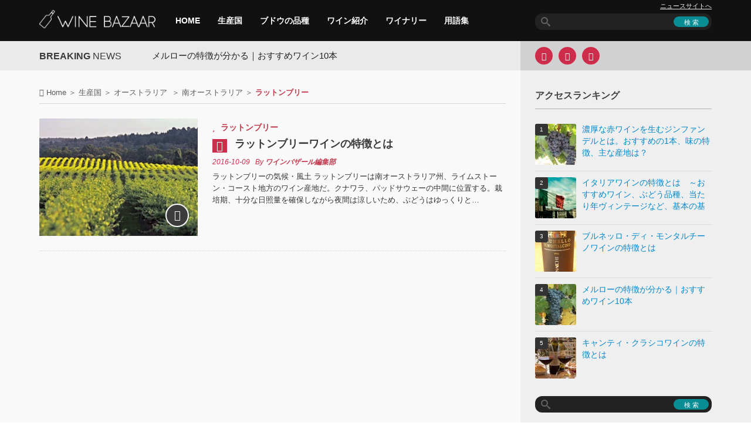

--- FILE ---
content_type: text/html; charset=UTF-8
request_url: https://wine-bzr.com/article/category/country/australia/south_australia/wrattonbully/
body_size: 26830
content:

<!DOCTYPE html>
<html lang="ja">
<head>
<meta charset="UTF-8">
<meta name="viewport" content="width=device-width, initial-scale=1.0">
<title>ラットンブリー</title>
<link rel="pingback" href="https://wine-bzr.com/article/xmlrpc.php">
<meta name="robots" content="index,follow,noodp,noydir" />
<link rel="shortcut icon" type="image/x-icon"  href="/article/wp-content/uploads/2015/07/favicon2.png">
<link rel="apple-touch-icon" sizes="114x114" href="/article/wp-content/uploads/2015/11/CwHvSHMl_114x114.png">
<link rel="apple-touch-icon" sizes="144x144" href="/article/wp-content/uploads/2015/11/CwHvSHMl_144x144.png">
<link rel='stylesheet' href='https://wine-bzr.com/article/wp-content/themes/forceful-lite/css/yahoo-ad.css' type='text/css' media='all' />



<link rel='dns-prefetch' href='//wine-bzr.com' />
<link rel='dns-prefetch' href='//ajax.googleapis.com' />
<link rel='dns-prefetch' href='//s.w.org' />
<link rel="alternate" type="application/rss+xml" title="ワインバザール &raquo; フィード" href="https://wine-bzr.com/article/feed/" />
<link rel="alternate" type="application/rss+xml" title="ワインバザール &raquo; コメントフィード" href="https://wine-bzr.com/article/comments/feed/" />
<link rel="alternate" type="application/rss+xml" title="ワインバザール &raquo; ラットンブリー カテゴリーのフィード" href="https://wine-bzr.com/article/category/country/australia/south_australia/wrattonbully/feed/" />
<link rel='stylesheet' id='kopa-bootstrap-css'  href='https://wine-bzr.com/article/wp-content/themes/forceful-lite/css/common.css' type='text/css' media='all' />
<link rel='stylesheet' id='kopa-style-css'  href='https://wine-bzr.com/article/wp-content/themes/forceful-lite/style-min.css' type='text/css' media='all' />
<link rel='stylesheet' id='kopa-responsive-css'  href='https://wine-bzr.com/article/wp-content/themes/forceful-lite/css/responsive-min.css' type='text/css' media='all' />
<script async src="//pagead2.googlesyndication.com/pagead/js/adsbygoogle.js"></script>
<script>
  (adsbygoogle = window.adsbygoogle || []).push({
    google_ad_client: "ca-pub-1172778460340924",
    enable_page_level_ads: true
  });
</script>
<!-- yahoo広告非同期タグの読み込み11011510 -->
<script async src="https://yads.c.yimg.jp/js/yads-async.js"></script>

</head>   
<body class="archive category category-wrattonbully category-1015">
<header id="page-header">
    <div id="header-top" class="clearfix">
        <div class="wrapper">
            <div class="row-fluid">
                <div class="span12 clearfix">
                    <div class="l-col">
                        <div id="logo-image">
                                <a href="https://wine-bzr.com/article/"><img src="/article/wp-content/uploads/2015/07/winebazaar_logo.png" width="217" height="35" alt="ワインバザールLogo"></a>
                        </div><!-- logo-image -->
                        <nav id="main-nav">
                            <ul id="main-menu" class="menu clearfix" itemscope="itemscope" itemtype="http://schema.org/SiteNavigationElement"><li itemprop="name" class="menu-item"><a itemprop="url" href="/article/">HOME</a></li>
<li itemprop="name" class="menu-item"><a itemprop="url" href="https://wine-bzr.com/article/category/country/">生産国</a></li>
<li itemprop="name" class="menu-item"><a itemprop="url" href="https://wine-bzr.com/article/category/variety/">ブドウの品種</a></li>
<li itemprop="name" class="menu-item"><a itemprop="url" href="https://wine-bzr.com/article/category/products/">ワイン紹介</a></li>
<li itemprop="name" class="menu-item"><a itemprop="url" href="https://wine-bzr.com/article/category/winery/">ワイナリー</a></li>
<li itemprop="name" class="menu-item"><a itemprop="url" href="https://wine-bzr.com/article/glossary-list/">用語集</a></li>
</ul><div id="mobile-menu" class="menu-menu-container"><span><i class="fa fa-bars"></i> Menu</span><ul id="toggle-view-menu"><li id="menu-item-8722" class="menu-item menu-item-type-custom menu-item-object-custom menu-item-8722 clearfix"><b><a href="/article/">HOME</a></b></li>
<li id="menu-item-7441" class="menu-item menu-item-type-taxonomy menu-item-object-category current-category-ancestor menu-item-7441 clearfix"><b><a href="https://wine-bzr.com/article/category/country/">生産国</a></b></li>
<li id="menu-item-8719" class="menu-item menu-item-type-taxonomy menu-item-object-category menu-item-8719 clearfix"><b><a href="https://wine-bzr.com/article/category/variety/">ブドウの品種</a></b></li>
<li id="menu-item-8720" class="menu-item menu-item-type-taxonomy menu-item-object-category menu-item-8720 clearfix"><b><a href="https://wine-bzr.com/article/category/products/">ワイン紹介</a></b></li>
<li id="menu-item-8721" class="menu-item menu-item-type-taxonomy menu-item-object-category menu-item-8721 clearfix"><b><a href="https://wine-bzr.com/article/category/winery/">ワイナリー</a></b></li>
<li id="menu-item-3014" class="menu-item menu-item-type-post_type menu-item-object-page menu-item-3014 clearfix"><b><a href="https://wine-bzr.com/article/glossary-list/">用語集</a></b></li>
</ul></div>                        </nav><!-- main-nav -->
                    </div>
                    <!-- l-col -->
                    <div class="r-col">
                        <div class="header-site-nav spNone"><a href="/topic/">ニュースサイトへ</a></div>
                        <div class="search-box clearfix">
    <form action="https://wine-bzr.com/article/" class="search-form clearfix" method="get">
        <input type="text" value="" name="s" class="search-text">
        <input type="submit" value="検 索" class="search-submit">
    </form>
    <!-- search-form -->
</div>
<!--search-box-->                    </div>
                    <!-- r-col -->
                </div>
                <!-- span12 -->
            </div>
            <!-- row-fluid -->
        </div>
        <!-- wrapper -->
    </div>
    <!-- header-top -->
</header>
<!-- page-header -->
    <!-- top-sidebar -->
    <div class="kp-headline-wrapper">
        
        <div class="wrapper">
            <div class="row-fluid">
                <div class="span12 clearfix">
                    <div class="l-col widget-area-4">
                        <div class="r-color"></div>
                        <p class="kp-headline-title"><b>BREAKING</b> <span>News</span></p>
                        <div class="kp-headline clearfix">                        
                            <div class="ticker-1 clearfix">
                            <ul class="newsticker clearfix">
                                <li><a href="https://wine-bzr.com/article/variety/merlot/16/">メルローの特徴が分かる｜おすすめワイン10本</a></li><li><a href="https://wine-bzr.com/article/country/france/languedoc_roussilon/banyuls/478/">南仏の天然甘口ワイン「バニュルス」、特徴と歴史・起源を解説</a></li><li><a href="https://wine-bzr.com/article/country/america/california/north_coast/russian_river_valley/2991/">ロシアン・リバー・バレーワインの特徴とは</a></li><li><a href="https://wine-bzr.com/article/country/france/cotes_du_rhone/south/chateaunuef_du_pape/2728/">シャトーヌフ・デュ・パプのおすすめワイン｜神の雫にも登場の銘醸地</a></li><li><a href="https://wine-bzr.com/article/country/france/bordeaux/entre_deux_mers/saint_emilion/107/">サン・テミリオンのワインガイド：その特徴、選び方と楽しみ方</a></li><li><a href="https://wine-bzr.com/article/variety/yama_sauvignon/41/">ヤマ・ソーヴィニヨン、日本固有のぶどう品種｜おすすめのワインは？</a></li><li><a href="https://wine-bzr.com/article/country/france/southwest/monbazillac/452/">モンバジャック：ソーテルヌと並ぶ貴腐ワイン産地の魅力</a></li><li><a href="https://wine-bzr.com/article/variety/nero_davola/33/">ネロ・ダヴォラの生産地と特徴、他の赤ワイン用品種との違い</a></li><li><a href="https://wine-bzr.com/article/variety/zinfandel/26/">濃厚な赤ワインを生むジンファンデルとは。おすすめの1本、味の特徴、主な産地は？</a></li><li><a href="https://wine-bzr.com/article/variety/cabernet_sauvignon/10363/">マルゴー・ド・ブラーヌ 2017 &#8211; シャトー・ブラーヌ・カントナックのエレガントさを手頃に楽しむ</a></li>                            </ul>
                            </div>
                            <!--ticker-1-->
                        </div>
                        <!--kp-headline-->
                    </div>
                    <!-- widget-area-4 -->
                    <div class="r-col widget-area-5 clearfix">
                        <div class="widget kopa-social-widget">
        <ul class="clearfix">
            <!-- dribbble -->
            
            <!-- google plus -->
            
            <!-- facebook -->
                            <li><a href="https://www.facebook.com/winebzr" target="_blank" rel="nofollow"><i class="fa fa-facebook"></i></a></li>
            
            <!-- twitter -->
                        <li><a href="https://twitter.com/Wine_Bazaar" target="_blank" rel="nofollow"><i class="fa fa-twitter"></i></a></li>
            
            <!-- rss -->
                            <li><a href="https://wine-bzr.com/article/feed/" target="_blank" rel="nofollow"><i class="fa fa-rss"></i></a></li>
                        
            <!-- flickr -->
            
            <!-- youtube -->
                    </ul>

        </div>                    </div>
                    <!-- widget-area-5 -->
                </div>
                <!-- span12 -->
            </div>
            <!-- row-fluid -->
        </div>
        <!-- wrapper -->
    </div>
    <!--kp-headline-wrapper-->
<div id="main-content">
    <div class="wrapper">
        <div class="row-fluid">
            <div class="span12 clearfix">
                <main class="l-col widget-area-6">
                    <div class="r-color"></div>                    
                    
        <div class="row-fluid"><div class="span12"><div class="breadcrumb" itemscope itemtype="http://schema.org/BreadcrumbList"><span itemprop="itemListElement" itemscope itemtype="http://schema.org/ListItem"><i class="fa fa-home"></i> <span itemprop="name"><a href="https://wine-bzr.com/article/" itemprop="item">Home</a></span><meta itemprop="position" content="1" /></span>&nbsp;＞&nbsp;<span itemprop="itemListElement" itemscope itemtype="http://schema.org/ListItem"><span itemprop="name"><a href="https://wine-bzr.com/article/category/country/" itemprop="item">生産国</a></span><meta itemprop="position" content="2" /></span>&nbsp;＞&nbsp;<span itemprop="itemListElement" itemscope itemtype="http://schema.org/ListItem"><span itemprop="name"><a href="https://wine-bzr.com/article/category/country/australia/" itemprop="item">オーストラリア </a></span><meta itemprop="position" content="3" /></span>&nbsp;＞&nbsp;<span itemprop="itemListElement" itemscope itemtype="http://schema.org/ListItem"><span itemprop="name"><a href="https://wine-bzr.com/article/category/country/australia/south_australia/" itemprop="item">南オーストラリア</a></span><meta itemprop="position" content="4" /></span>&nbsp;＞&nbsp;<span class="current-page">ラットンブリー</span></div></div></div>                    <div class="row-fluid">

                        <div class="span12">
                            

<ul class="entry-list">
        <li id="li-post-7620">
        <article id="post-7620" class="entry-item clearfix post-7620 post type-post status-publish format-standard has-post-thumbnail hentry category-wrattonbully tag-3408 tag-1305 tag-6967 tag-1303 tag-2758 tag-4158 tag-3816 tag-1312 tag-6966">
            <div class="entry-thumb">
                <img width="270" height="200" src="https://wine-bzr.com/article/wp-content/uploads/2016/10/wrattonbully-vineyards-on-horizon-270x200.png" class="attachment-kopa-image-size-1 size-kopa-image-size-1 wp-post-image" alt="" srcset="https://wine-bzr.com/article/wp-content/uploads/2016/10/wrattonbully-vineyards-on-horizon-270x200.png 270w, https://wine-bzr.com/article/wp-content/uploads/2016/10/wrattonbully-vineyards-on-horizon-324x241.png 324w" sizes="(max-width: 270px) 100vw, 270px" />
                                    <a href="https://wine-bzr.com/article/country/australia/south_australia/wrattonbully/7620/"><i class="fa fa-long-arrow-right"></i></a>
                            </div>
            <!-- entry-thumb -->
            <div class="entry-content">
                <header>
                                            <span class="entry-categories"><span class="fa fa-star"></span><a href="https://wine-bzr.com/article/category/country/australia/south_australia/wrattonbully/" rel="category tag">ラットンブリー</a></span>
                    
                    <h3 class="entry-title clearfix">
                                                    <span class="fa fa-pencil"></span><a href="https://wine-bzr.com/article/country/australia/south_australia/wrattonbully/7620/" rel="bookmark">ラットンブリーワインの特徴とは</a>
                    </h3>
                    <div class="meta-box">
                        <time class="entry-date updated">2016-10-09</time>

                            <span class="entry-author vcard author">By <span class="fn"><a href="https://wine-bzr.com/article/author/winebazaar/" title="ワインバザール編集部 の投稿" rel="author">ワインバザール編集部</a></span></span>
                    </div>
                    <!-- meta-box -->
                    <div class="clear"></div>
                </header>
                <p>ラットンブリーの気候・風土 ラットンブリーは南オーストラリア州、ライムストーン・コースト地方のワイン産地だ。クナワラ、パッドサウェーの中間に位置する。栽培期、十分な日照量を確保しながら夜間は涼しいため、ぶどうはゆっくりと&#8230;</p>
            </div>
            <!-- entry-content -->
        </article>
        <!-- entry-item -->
    </li>
    </ul>
<!-- entry-list -->

<!-- yahoo広告記事直下PC/SP 削除20241129 -->

<!-- yahoo広告記事直下ここまで -->

<!-- pagination -->


                        </div>
                        <!-- span12 -->
                    </div>
                    <!-- row-fluid -->
                </main>
                <!-- l-col -->
                <aside class="r-col widget-area-7">
                    <div class="r-color"></div>

                    <!-- yahoo広告右カラム最上部削除20241129 -->
                    <!-- yahoo広告右カラム最上部削除20241129 -->

                   
<div id="wpp-3" class="widget popular-posts">
<p class="widget-title">アクセスランキング</p><!-- cached -->
<!-- WordPress Popular Posts -->

<ul class="wpp-list wpp-list-with-thumbnails">
<li>
<a href="https://wine-bzr.com/article/variety/zinfandel/26/" title="濃厚な赤ワインを生むジンファンデルとは。おすすめの1本、味の特徴、主な産地は？" target="_self"><img width="70" height="70" src="https://wine-bzr.com/article/wp-content/uploads/2015/05/1434964743_784d57b50e_z-70x70.jpg" class="wpp-thumbnail wpp_featured_stock wp-post-image" alt="" srcset="https://wine-bzr.com/article/wp-content/uploads/2015/05/1434964743_784d57b50e_z-70x70.jpg 70w, https://wine-bzr.com/article/wp-content/uploads/2015/05/1434964743_784d57b50e_z-285x285.jpg 285w" sizes="(max-width: 70px) 100vw, 70px" /></a>
<a href="https://wine-bzr.com/article/variety/zinfandel/26/" title="濃厚な赤ワインを生むジンファンデルとは。おすすめの1本、味の特徴、主な産地は？" class="wpp-post-title" target="_self">濃厚な赤ワインを生むジンファンデルとは。おすすめの1本、味の特徴、主な産地は？</a>
</li>
<li>
<a href="https://wine-bzr.com/article/country/italy/7570/" title="イタリアワインの特徴とは　～おすすめワイン、ぶどう品種、当たり年ヴィンテージなど、基本の基礎知識～" target="_self"><img width="70" height="70" src="https://wine-bzr.com/article/wp-content/uploads/2015/05/482815089_0860b38e34_z-70x70.jpg" class="wpp-thumbnail wpp_featured_stock wp-post-image" alt="" srcset="https://wine-bzr.com/article/wp-content/uploads/2015/05/482815089_0860b38e34_z-70x70.jpg 70w, https://wine-bzr.com/article/wp-content/uploads/2015/05/482815089_0860b38e34_z-285x285.jpg 285w" sizes="(max-width: 70px) 100vw, 70px" /></a>
<a href="https://wine-bzr.com/article/country/italy/7570/" title="イタリアワインの特徴とは　～おすすめワイン、ぶどう品種、当たり年ヴィンテージなど、基本の基礎知識～" class="wpp-post-title" target="_self">イタリアワインの特徴とは　～おすすめワイン、ぶどう品種、当たり年ヴィンテージなど、基本の基礎知識～</a>
</li>
<li>
<a href="https://wine-bzr.com/article/country/italy/toscana/brunello_di_montalcino/1048/" title="ブルネッロ・ディ・モンタルチーノワインの特徴とは" target="_self"><img width="70" height="70" src="https://wine-bzr.com/article/wp-content/uploads/2015/06/4431504554_e0136533ea_z-70x70.jpg" class="wpp-thumbnail wpp_featured_stock wp-post-image" alt="" srcset="https://wine-bzr.com/article/wp-content/uploads/2015/06/4431504554_e0136533ea_z-70x70.jpg 70w, https://wine-bzr.com/article/wp-content/uploads/2015/06/4431504554_e0136533ea_z-285x285.jpg 285w" sizes="(max-width: 70px) 100vw, 70px" /></a>
<a href="https://wine-bzr.com/article/country/italy/toscana/brunello_di_montalcino/1048/" title="ブルネッロ・ディ・モンタルチーノワインの特徴とは" class="wpp-post-title" target="_self">ブルネッロ・ディ・モンタルチーノワインの特徴とは</a>
</li>
<li>
<a href="https://wine-bzr.com/article/variety/merlot/16/" title="メルローの特徴が分かる｜おすすめワイン10本" target="_self"><img width="70" height="70" src="https://wine-bzr.com/article/wp-content/uploads/2015/05/257634851_37e257a4ac_z-70x70.jpg" class="wpp-thumbnail wpp_featured_stock wp-post-image" alt="" srcset="https://wine-bzr.com/article/wp-content/uploads/2015/05/257634851_37e257a4ac_z-70x70.jpg 70w, https://wine-bzr.com/article/wp-content/uploads/2015/05/257634851_37e257a4ac_z-285x285.jpg 285w" sizes="(max-width: 70px) 100vw, 70px" /></a>
<a href="https://wine-bzr.com/article/variety/merlot/16/" title="メルローの特徴が分かる｜おすすめワイン10本" class="wpp-post-title" target="_self">メルローの特徴が分かる｜おすすめワイン10本</a>
</li>
<li>
<a href="https://wine-bzr.com/article/country/italy/toscana/chianti_classico/1026/" title="キャンティ・クラシコワインの特徴とは" target="_self"><img width="70" height="70" src="https://wine-bzr.com/article/wp-content/uploads/2015/06/8482224810_f8e97888d8_z-70x70.jpg" class="wpp-thumbnail wpp_featured_stock wp-post-image" alt="" srcset="https://wine-bzr.com/article/wp-content/uploads/2015/06/8482224810_f8e97888d8_z-70x70.jpg 70w, https://wine-bzr.com/article/wp-content/uploads/2015/06/8482224810_f8e97888d8_z-285x285.jpg 285w" sizes="(max-width: 70px) 100vw, 70px" /></a>
<a href="https://wine-bzr.com/article/country/italy/toscana/chianti_classico/1026/" title="キャンティ・クラシコワインの特徴とは" class="wpp-post-title" target="_self">キャンティ・クラシコワインの特徴とは</a>
</li>
</ul>

</div>
<div id="search-12" class="widget widget_search"><div class="search-box clearfix">
    <form action="https://wine-bzr.com/article/" class="search-form clearfix" method="get">
        <input type="text" value="" name="s" class="search-text">
        <input type="submit" value="検 索" class="search-submit">
    </form>
    <!-- search-form -->
</div>
<!--search-box--></div><div id="cate_lists-2" class="widget widget_cate_lists"><p class="widget-title">カテゴリー</p>	<div class=" accordion">
		<nav class="category-menu" id="side" >
			<ul>
					<li class="cat-item cat-item-6952"><a href="https://wine-bzr.com/article/category/winery/" >ワイナリー</a> (214)
</li>
	<li class="cat-item cat-item-3"><a href="https://wine-bzr.com/article/category/variety/" >ブドウの品種</a> (45)
<ul class='children'>
	<li class="cat-item cat-item-36"><a href="https://wine-bzr.com/article/category/variety/zweigelt/" >ツヴァイゲルト</a> (1)
</li>
	<li class="cat-item cat-item-32"><a href="https://wine-bzr.com/article/category/variety/zinfandel/" >ジンファンデル</a> (1)
</li>
	<li class="cat-item cat-item-56"><a href="https://wine-bzr.com/article/category/variety/yama_sauvignon/" >ヤマ・ソーヴィニヨン</a> (1)
</li>
	<li class="cat-item cat-item-21"><a href="https://wine-bzr.com/article/category/variety/xinomavro/" >クシノマヴロ</a> (1)
</li>
	<li class="cat-item cat-item-15"><a href="https://wine-bzr.com/article/category/variety/viognier/" >ヴィオニエ</a> (1)
</li>
	<li class="cat-item cat-item-38"><a href="https://wine-bzr.com/article/category/variety/trebbiano/" >トレッビアーノ</a> (1)
</li>
	<li class="cat-item cat-item-37"><a href="https://wine-bzr.com/article/category/variety/tempranillo/" >テンプラニーリョ</a> (1)
</li>
	<li class="cat-item cat-item-35"><a href="https://wine-bzr.com/article/category/variety/tannat/" >タナ</a> (1)
</li>
	<li class="cat-item cat-item-31"><a href="https://wine-bzr.com/article/category/variety/syrah/" >シラー</a> (1)
</li>
	<li class="cat-item cat-item-27"><a href="https://wine-bzr.com/article/category/variety/sultana/" >サルタナ</a> (1)
</li>
	<li class="cat-item cat-item-33"><a href="https://wine-bzr.com/article/category/variety/semillon/" >セミヨン</a> (1)
</li>
	<li class="cat-item cat-item-34"><a href="https://wine-bzr.com/article/category/variety/sauvignon_blanc/" >ソーヴィニヨン・ブラン</a> (1)
</li>
	<li class="cat-item cat-item-28"><a href="https://wine-bzr.com/article/category/variety/sangiovese/" >サンジョベーゼ</a> (1)
</li>
	<li class="cat-item cat-item-58"><a href="https://wine-bzr.com/article/category/variety/ruby_cabernet/" >ルビー・カベルネ</a> (1)
</li>
	<li class="cat-item cat-item-57"><a href="https://wine-bzr.com/article/category/variety/riesling/" >リースリング</a> (1)
</li>
	<li class="cat-item cat-item-43"><a href="https://wine-bzr.com/article/category/variety/pinot_noir/" >ピノ・ノワール</a> (1)
</li>
	<li class="cat-item cat-item-44"><a href="https://wine-bzr.com/article/category/variety/pinot_gris/" >ピノ・グリ</a> (1)
</li>
	<li class="cat-item cat-item-45"><a href="https://wine-bzr.com/article/category/variety/pinot_blanc/" >ピノ・ブラン</a> (1)
</li>
	<li class="cat-item cat-item-46"><a href="https://wine-bzr.com/article/category/variety/petit_verdot/" >プチ・ヴェルド</a> (1)
</li>
	<li class="cat-item cat-item-40"><a href="https://wine-bzr.com/article/category/variety/nero_davola/" >ネロ・ダヴォラ</a> (1)
</li>
	<li class="cat-item cat-item-39"><a href="https://wine-bzr.com/article/category/variety/nebbiolo/" >ネッビオーロ</a> (1)
</li>
	<li class="cat-item cat-item-48"><a href="https://wine-bzr.com/article/category/variety/muscat_bailey_a/" >マスカット・ベーリーＡ</a> (1)
</li>
	<li class="cat-item cat-item-50"><a href="https://wine-bzr.com/article/category/variety/muller_thurgau/" >ミュラー・トゥルガウ</a> (1)
</li>
	<li class="cat-item cat-item-51"><a href="https://wine-bzr.com/article/category/variety/mourvedre/" >ムールヴェードル</a> (1)
</li>
	<li class="cat-item cat-item-55"><a href="https://wine-bzr.com/article/category/variety/moscato/" >モスカート</a> (1)
</li>
	<li class="cat-item cat-item-52"><a href="https://wine-bzr.com/article/category/variety/meunier/" >ムニエ</a> (1)
</li>
	<li class="cat-item cat-item-54"><a href="https://wine-bzr.com/article/category/variety/merlot/" >メルロー</a> (2)
</li>
	<li class="cat-item cat-item-53"><a href="https://wine-bzr.com/article/category/variety/melon_de_bourgogne/" >ムロン・ド・ブルゴーニュ</a> (1)
</li>
	<li class="cat-item cat-item-49"><a href="https://wine-bzr.com/article/category/variety/malbec/" >マルベック</a> (1)
</li>
	<li class="cat-item cat-item-26"><a href="https://wine-bzr.com/article/category/variety/koshu/" >甲州</a> (1)
</li>
	<li class="cat-item cat-item-24"><a href="https://wine-bzr.com/article/category/variety/kerner/" >ケルナー</a> (1)
</li>
	<li class="cat-item cat-item-22"><a href="https://wine-bzr.com/article/category/variety/grenache/" >グルナッシュ</a> (1)
</li>
	<li class="cat-item cat-item-23"><a href="https://wine-bzr.com/article/category/variety/gewurztraminer/" >ゲヴュルツトラミネール</a> (1)
</li>
	<li class="cat-item cat-item-18"><a href="https://wine-bzr.com/article/category/variety/gamay/" >ガメ</a> (1)
</li>
	<li class="cat-item cat-item-25"><a href="https://wine-bzr.com/article/category/variety/colombard/" >コロンバール</a> (1)
</li>
	<li class="cat-item cat-item-30"><a href="https://wine-bzr.com/article/category/variety/chenin_blanc/" >シュナン・ブラン</a> (1)
</li>
	<li class="cat-item cat-item-29"><a href="https://wine-bzr.com/article/category/variety/chardonnay/" >シャルドネ</a> (1)
</li>
	<li class="cat-item cat-item-20"><a href="https://wine-bzr.com/article/category/variety/carmenere/" >カルメネール</a> (1)
</li>
	<li class="cat-item cat-item-19"><a href="https://wine-bzr.com/article/category/variety/carignan/" >カリニャン</a> (1)
</li>
	<li class="cat-item cat-item-16"><a href="https://wine-bzr.com/article/category/variety/cabernet_sauvignon/" >カベルネ・ソーヴィニヨン</a> (2)
</li>
	<li class="cat-item cat-item-17"><a href="https://wine-bzr.com/article/category/variety/cabernet_franc/" >カベルネ・フラン</a> (1)
</li>
	<li class="cat-item cat-item-47"><a href="https://wine-bzr.com/article/category/variety/black_queen/" >ブラック・クイーン</a> (1)
</li>
	<li class="cat-item cat-item-41"><a href="https://wine-bzr.com/article/category/variety/barbera/" >バルベーラ</a> (1)
</li>
	<li class="cat-item cat-item-14"><a href="https://wine-bzr.com/article/category/variety/agiorgitiko/" >アギオルギティコ</a> (1)
</li>
</ul>
</li>
	<li class="cat-item cat-item-2"><a href="https://wine-bzr.com/article/category/types/" >ワインの種類</a> (11)
<ul class='children'>
	<li class="cat-item cat-item-6"><a href="https://wine-bzr.com/article/category/types/white/" >白</a> (1)
</li>
	<li class="cat-item cat-item-8"><a href="https://wine-bzr.com/article/category/types/sparkling/" >スパークリング</a> (1)
</li>
	<li class="cat-item cat-item-7"><a href="https://wine-bzr.com/article/category/types/rose/" >ロゼ</a> (1)
</li>
	<li class="cat-item cat-item-5"><a href="https://wine-bzr.com/article/category/types/red/" >赤</a> (1)
</li>
	<li class="cat-item cat-item-9"><a href="https://wine-bzr.com/article/category/types/pourriture_noble/" >貴腐ワイン</a> (1)
</li>
	<li class="cat-item cat-item-13"><a href="https://wine-bzr.com/article/category/types/others/" >その他</a> (3)
</li>
	<li class="cat-item cat-item-10"><a href="https://wine-bzr.com/article/category/types/ice_wine/" >アイスワイン</a> (1)
</li>
	<li class="cat-item cat-item-1310"><a href="https://wine-bzr.com/article/category/types/fortified_wine/" >酒精強化ワイン</a> (2)
	<ul class='children'>
	<li class="cat-item cat-item-11"><a href="https://wine-bzr.com/article/category/types/fortified_wine/sherry/" >シェリ－</a> (1)
</li>
	</ul>
</li>
</ul>
</li>
	<li class="cat-item cat-item-4875"><a href="https://wine-bzr.com/article/category/special/" >特集記事</a> (2)
</li>
	<li class="cat-item cat-item-4354"><a href="https://wine-bzr.com/article/category/products/" >ワイン紹介</a> (320)
<ul class='children'>
	<li class="cat-item cat-item-5563"><a href="https://wine-bzr.com/article/category/products/wine_shop/" >ワインショップ</a> (88)
</li>
	<li class="cat-item cat-item-4355"><a href="https://wine-bzr.com/article/category/products/convenience/" >コンビニワイン</a> (70)
</li>
</ul>
</li>
	<li class="cat-item cat-item-4 current-cat-ancestor"><a href="https://wine-bzr.com/article/category/country/" >生産国</a> (1,151)
<ul class='children'>
	<li class="cat-item cat-item-8801"><a href="https://wine-bzr.com/article/category/country/united-kingdom/" >イギリス</a> (1)
</li>
	<li class="cat-item cat-item-64"><a href="https://wine-bzr.com/article/category/country/spain/" >スペイン</a> (120)
	<ul class='children'>
	<li class="cat-item cat-item-145"><a href="https://wine-bzr.com/article/category/country/spain/valencia/" >バレンシア</a> (7)
		<ul class='children'>
	<li class="cat-item cat-item-751"><a href="https://wine-bzr.com/article/category/country/spain/valencia/utiel_requena/" >ウティエル・レケーナ</a> (1)
</li>
	<li class="cat-item cat-item-752"><a href="https://wine-bzr.com/article/category/country/spain/valencia/castellon/" >カステジョン</a> (1)
</li>
	<li class="cat-item cat-item-750"><a href="https://wine-bzr.com/article/category/country/spain/valencia/alicante/" >アリカンテ</a> (1)
</li>
		</ul>
</li>
	<li class="cat-item cat-item-153"><a href="https://wine-bzr.com/article/category/country/spain/navarra/" >ナバラ</a> (1)
</li>
	<li class="cat-item cat-item-146"><a href="https://wine-bzr.com/article/category/country/spain/murcia/" >ムルシア</a> (3)
		<ul class='children'>
	<li class="cat-item cat-item-754"><a href="https://wine-bzr.com/article/category/country/spain/murcia/yecla/" >イエクラ</a> (1)
</li>
	<li class="cat-item cat-item-755"><a href="https://wine-bzr.com/article/category/country/spain/murcia/jumilla/" >フミージャ</a> (1)
</li>
	<li class="cat-item cat-item-756"><a href="https://wine-bzr.com/article/category/country/spain/murcia/bullas/" >ブージャス</a> (1)
</li>
		</ul>
</li>
	<li class="cat-item cat-item-150"><a href="https://wine-bzr.com/article/category/country/spain/madrid/" >マドリッド</a> (1)
</li>
	<li class="cat-item cat-item-158"><a href="https://wine-bzr.com/article/category/country/spain/las_islas_canarias/" >カナリア諸島</a> (7)
		<ul class='children'>
	<li class="cat-item cat-item-809"><a href="https://wine-bzr.com/article/category/country/spain/las_islas_canarias/valle_de_la_orotava/" >バジェ・デ・ラ・オロタバ</a> (1)
</li>
	<li class="cat-item cat-item-808"><a href="https://wine-bzr.com/article/category/country/spain/las_islas_canarias/valle_de_guimar/" >バジェ・デ・グイマル</a> (1)
</li>
	<li class="cat-item cat-item-807"><a href="https://wine-bzr.com/article/category/country/spain/las_islas_canarias/tacoronte_acentejo_ycoden_daute_isora/" >タコロンテ・アセンテホ／イコテン・ダウテ・イソーラ</a> (1)
</li>
	<li class="cat-item cat-item-806"><a href="https://wine-bzr.com/article/category/country/spain/las_islas_canarias/lanzarote/" >ランサローテ　</a> (1)
</li>
	<li class="cat-item cat-item-805"><a href="https://wine-bzr.com/article/category/country/spain/las_islas_canarias/la_palma/" >ラ・パルマ</a> (1)
</li>
	<li class="cat-item cat-item-804"><a href="https://wine-bzr.com/article/category/country/spain/las_islas_canarias/el_hierro/" >エル・イエロ</a> (1)
</li>
	<li class="cat-item cat-item-803"><a href="https://wine-bzr.com/article/category/country/spain/las_islas_canarias/abona/" >アボーナ</a> (1)
</li>
		</ul>
</li>
	<li class="cat-item cat-item-157"><a href="https://wine-bzr.com/article/category/country/spain/las_islas_baleares/" >バレアレス諸島</a> (2)
		<ul class='children'>
	<li class="cat-item cat-item-801"><a href="https://wine-bzr.com/article/category/country/spain/las_islas_baleares/pla_i_llevant/" >プラ・イ・リエパン</a> (1)
</li>
	<li class="cat-item cat-item-800"><a href="https://wine-bzr.com/article/category/country/spain/las_islas_baleares/binissalem/" >ビニサレム　</a> (1)
</li>
		</ul>
</li>
	<li class="cat-item cat-item-152"><a href="https://wine-bzr.com/article/category/country/spain/la_rioja/" >ラ・リオハ</a> (8)
		<ul class='children'>
	<li class="cat-item cat-item-785"><a href="https://wine-bzr.com/article/category/country/spain/la_rioja/la_rioja_others/" >ラ・リオハその他</a> (1)
</li>
		</ul>
</li>
	<li class="cat-item cat-item-156"><a href="https://wine-bzr.com/article/category/country/spain/galicia/" >ガリシア</a> (7)
		<ul class='children'>
	<li class="cat-item cat-item-796"><a href="https://wine-bzr.com/article/category/country/spain/galicia/valdeorras/" >バルデオラス</a> (1)
</li>
	<li class="cat-item cat-item-795"><a href="https://wine-bzr.com/article/category/country/spain/galicia/ribeiro_/" >リベイロ</a> (1)
</li>
	<li class="cat-item cat-item-798"><a href="https://wine-bzr.com/article/category/country/spain/galicia/ribeira_sacra/" >リベイラサクラ</a> (1)
</li>
	<li class="cat-item cat-item-794"><a href="https://wine-bzr.com/article/category/country/spain/galicia/rias_baixas/" >リアスバイシャス</a> (3)
</li>
	<li class="cat-item cat-item-797"><a href="https://wine-bzr.com/article/category/country/spain/galicia/monterrei/" >モンテレイ</a> (1)
</li>
		</ul>
</li>
	<li class="cat-item cat-item-149"><a href="https://wine-bzr.com/article/category/country/spain/extremadura/" >エクストラマドゥーラ</a> (1)
		<ul class='children'>
	<li class="cat-item cat-item-786"><a href="https://wine-bzr.com/article/category/country/spain/extremadura/ribera_del_guadiana/" >リベラ・デル・グアディアーナ</a> (1)
</li>
		</ul>
</li>
	<li class="cat-item cat-item-143"><a href="https://wine-bzr.com/article/category/country/spain/catalunya/" >カタルーニャ</a> (16)
		<ul class='children'>
	<li class="cat-item cat-item-737"><a href="https://wine-bzr.com/article/category/country/spain/catalunya/terra_alta/" >テラアラタ　</a> (1)
</li>
	<li class="cat-item cat-item-736"><a href="https://wine-bzr.com/article/category/country/spain/catalunya/tarragona/" >タラゴナ</a> (1)
</li>
	<li class="cat-item cat-item-734"><a href="https://wine-bzr.com/article/category/country/spain/catalunya/priorato/" >ブリオラート</a> (2)
</li>
	<li class="cat-item cat-item-741"><a href="https://wine-bzr.com/article/category/country/spain/catalunya/penedes/" >ペネデス</a> (1)
</li>
	<li class="cat-item cat-item-735"><a href="https://wine-bzr.com/article/category/country/spain/catalunya/montsant/" >モンサン</a> (1)
</li>
	<li class="cat-item cat-item-742"><a href="https://wine-bzr.com/article/category/country/spain/catalunya/costeres_del_segre/" >コンテレスデルセグレ</a> (1)
</li>
	<li class="cat-item cat-item-738"><a href="https://wine-bzr.com/article/category/country/spain/catalunya/conca_de_barbera/" >コンカデバルベラ　</a> (1)
</li>
	<li class="cat-item cat-item-733"><a href="https://wine-bzr.com/article/category/country/spain/catalunya/barcelona/" >バルセロナ　</a> (3)
</li>
	<li class="cat-item cat-item-739"><a href="https://wine-bzr.com/article/category/country/spain/catalunya/araja/" >アレジャ</a> (1)
</li>
	<li class="cat-item cat-item-740"><a href="https://wine-bzr.com/article/category/country/spain/catalunya/ampurdan/" >アンプルダン</a> (1)
</li>
		</ul>
</li>
	<li class="cat-item cat-item-151"><a href="https://wine-bzr.com/article/category/country/spain/castilla_y_leon/" >カスティージャ・イ・レオン</a> (10)
		<ul class='children'>
	<li class="cat-item cat-item-778"><a href="https://wine-bzr.com/article/category/country/spain/castilla_y_leon/toro/" >トロ</a> (1)
</li>
	<li class="cat-item cat-item-780"><a href="https://wine-bzr.com/article/category/country/spain/castilla_y_leon/tierra_del_vino_de_zamora/" >ティエラ・デル・ビノ・デ・サモラ</a> (1)
</li>
	<li class="cat-item cat-item-781"><a href="https://wine-bzr.com/article/category/country/spain/castilla_y_leon/tierra_de_leon/" >ティエラ・デ・レオン</a> (1)
</li>
	<li class="cat-item cat-item-777"><a href="https://wine-bzr.com/article/category/country/spain/castilla_y_leon/rueda/" >ルエダ</a> (1)
</li>
	<li class="cat-item cat-item-776"><a href="https://wine-bzr.com/article/category/country/spain/castilla_y_leon/ribera_del_duero/" >リベラ･デル･ドゥエロ</a> (2)
</li>
	<li class="cat-item cat-item-775"><a href="https://wine-bzr.com/article/category/country/spain/castilla_y_leon/cigales/" >シガーレス</a> (1)
</li>
	<li class="cat-item cat-item-774"><a href="https://wine-bzr.com/article/category/country/spain/castilla_y_leon/bierzo/" >ビエルソ</a> (1)
</li>
	<li class="cat-item cat-item-782"><a href="https://wine-bzr.com/article/category/country/spain/castilla_y_leon/arribes/" >アリーベス</a> (1)
</li>
	<li class="cat-item cat-item-779"><a href="https://wine-bzr.com/article/category/country/spain/castilla_y_leon/arlanza/" >アルランサ　</a> (1)
</li>
		</ul>
</li>
	<li class="cat-item cat-item-148"><a href="https://wine-bzr.com/article/category/country/spain/castilla_la_mancha/" >カスティージャ・ラ・マンチャ</a> (11)
		<ul class='children'>
	<li class="cat-item cat-item-767"><a href="https://wine-bzr.com/article/category/country/spain/castilla_la_mancha/valtiendas/" >バルデペニャス</a> (1)
</li>
	<li class="cat-item cat-item-766"><a href="https://wine-bzr.com/article/category/country/spain/castilla_la_mancha/mondejar/" >モンデハール</a> (1)
</li>
	<li class="cat-item cat-item-765"><a href="https://wine-bzr.com/article/category/country/spain/castilla_la_mancha/mentrida/" >メントゥリダ</a> (1)
</li>
	<li class="cat-item cat-item-763"><a href="https://wine-bzr.com/article/category/country/spain/castilla_la_mancha/la_mancha/" >ラ・マンチャ</a> (2)
</li>
	<li class="cat-item cat-item-769"><a href="https://wine-bzr.com/article/category/country/spain/castilla_la_mancha/castilla_la_mancha_others/" >カスティージャ・ラ・マンチャその他</a> (3)
</li>
	<li class="cat-item cat-item-768"><a href="https://wine-bzr.com/article/category/country/spain/castilla_la_mancha/castilla_/" >カスティージャ</a> (1)
</li>
	<li class="cat-item cat-item-764"><a href="https://wine-bzr.com/article/category/country/spain/castilla_la_mancha/almansa/" >アルマンサ</a> (1)
</li>
		</ul>
</li>
	<li class="cat-item cat-item-154"><a href="https://wine-bzr.com/article/category/country/spain/basque/" >バスク</a> (3)
		<ul class='children'>
	<li class="cat-item cat-item-789"><a href="https://wine-bzr.com/article/category/country/spain/basque/txakoli_de_getaria/" >チャコリ・デ・ゲタリア</a> (1)
</li>
	<li class="cat-item cat-item-790"><a href="https://wine-bzr.com/article/category/country/spain/basque/txakoli_de_bizkaia/" >チャコリ・デ・ビスカヤ</a> (1)
</li>
	<li class="cat-item cat-item-788"><a href="https://wine-bzr.com/article/category/country/spain/basque/arabako_txakolina_txakoli_de_alava/" >アラバコ・チャコリナ－チャコリ・デ・アラバ</a> (1)
</li>
		</ul>
</li>
	<li class="cat-item cat-item-155"><a href="https://wine-bzr.com/article/category/country/spain/asturias/" >アストゥリアス</a> (1)
		<ul class='children'>
	<li class="cat-item cat-item-792"><a href="https://wine-bzr.com/article/category/country/spain/asturias/cangas/" >カンガス</a> (1)
</li>
		</ul>
</li>
	<li class="cat-item cat-item-144"><a href="https://wine-bzr.com/article/category/country/spain/aragon/" >アラゴン</a> (6)
		<ul class='children'>
	<li class="cat-item cat-item-744"><a href="https://wine-bzr.com/article/category/country/spain/aragon/somontano/" >ソモンターノ</a> (2)
</li>
	<li class="cat-item cat-item-747"><a href="https://wine-bzr.com/article/category/country/spain/aragon/carinena/" >カリニェナ</a> (1)
</li>
	<li class="cat-item cat-item-746"><a href="https://wine-bzr.com/article/category/country/spain/aragon/campo_de_borja/" >カンポ・デ・ボルハ</a> (2)
</li>
	<li class="cat-item cat-item-745"><a href="https://wine-bzr.com/article/category/country/spain/aragon/calatayud/" >カラタユ</a> (1)
</li>
		</ul>
</li>
	<li class="cat-item cat-item-147"><a href="https://wine-bzr.com/article/category/country/spain/andalucia/" >アンダルシア</a> (5)
		<ul class='children'>
	<li class="cat-item cat-item-758"><a href="https://wine-bzr.com/article/category/country/spain/andalucia/montilla_moriles/" >モンティージャモリレス</a> (1)
</li>
	<li class="cat-item cat-item-759"><a href="https://wine-bzr.com/article/category/country/spain/andalucia/malaga/" >マラガ</a> (1)
</li>
	<li class="cat-item cat-item-760"><a href="https://wine-bzr.com/article/category/country/spain/andalucia/jerez/" >ヘレス</a> (2)
</li>
	<li class="cat-item cat-item-761"><a href="https://wine-bzr.com/article/category/country/spain/andalucia/condado_de_huelva/" >コンダド・デ・ウエルバ</a> (1)
</li>
		</ul>
</li>
	</ul>
</li>
	<li class="cat-item cat-item-70"><a href="https://wine-bzr.com/article/category/country/south_africa/" >南アフリカ </a> (4)
	<ul class='children'>
	<li class="cat-item cat-item-197"><a href="https://wine-bzr.com/article/category/country/south_africa/coastal/" >コースタル</a> (1)
		<ul class='children'>
	<li class="cat-item cat-item-1082"><a href="https://wine-bzr.com/article/category/country/south_africa/coastal/stellenbosch/" >ステレンボッシュ</a> (1)
</li>
		</ul>
</li>
	</ul>
</li>
	<li class="cat-item cat-item-71"><a href="https://wine-bzr.com/article/category/country/russian/" >ロシア </a> (1)
</li>
	<li class="cat-item cat-item-72"><a href="https://wine-bzr.com/article/category/country/romania/" >ルーマニア </a> (1)
</li>
	<li class="cat-item cat-item-69"><a href="https://wine-bzr.com/article/category/country/republic_of_chile/" >チリ</a> (60)
	<ul class='children'>
	<li class="cat-item cat-item-192"><a href="https://wine-bzr.com/article/category/country/republic_of_chile/coquimbo/" >コキンボ</a> (3)
		<ul class='children'>
	<li class="cat-item cat-item-1063"><a href="https://wine-bzr.com/article/category/country/republic_of_chile/coquimbo/lqui_valley/" >エルキ・バレー</a> (1)
</li>
	<li class="cat-item cat-item-1064"><a href="https://wine-bzr.com/article/category/country/republic_of_chile/coquimbo/limari_valley/" >リマリ・バレー</a> (1)
</li>
	<li class="cat-item cat-item-1065"><a href="https://wine-bzr.com/article/category/country/republic_of_chile/coquimbo/choapa_valley/" >チョアパ・バレー</a> (1)
</li>
		</ul>
</li>
	<li class="cat-item cat-item-195"><a href="https://wine-bzr.com/article/category/country/republic_of_chile/chile_south/" >サウス</a> (3)
		<ul class='children'>
	<li class="cat-item cat-item-1080"><a href="https://wine-bzr.com/article/category/country/republic_of_chile/chile_south/malleco_valley/" >マリェコ・バレー</a> (1)
</li>
	<li class="cat-item cat-item-1078"><a href="https://wine-bzr.com/article/category/country/republic_of_chile/chile_south/itata_valley/" >イタタ・バレー</a> (1)
</li>
	<li class="cat-item cat-item-1079"><a href="https://wine-bzr.com/article/category/country/republic_of_chile/chile_south/bio_bio_valley/" >ビオ・ビオ・バレー</a> (1)
</li>
		</ul>
</li>
	<li class="cat-item cat-item-194"><a href="https://wine-bzr.com/article/category/country/republic_of_chile/chile_central_valley/" >セントラル・ヴァレー</a> (18)
		<ul class='children'>
	<li class="cat-item cat-item-1076"><a href="https://wine-bzr.com/article/category/country/republic_of_chile/chile_central_valley/maule_valley/" >マウレ・バレー</a> (1)
</li>
	<li class="cat-item cat-item-1072"><a href="https://wine-bzr.com/article/category/country/republic_of_chile/chile_central_valley/maipo_valley/" >マイポ・バレー</a> (3)
</li>
	<li class="cat-item cat-item-1075"><a href="https://wine-bzr.com/article/category/country/republic_of_chile/chile_central_valley/curico_valley/" >クリコ・バレー</a> (1)
</li>
	<li class="cat-item cat-item-1074"><a href="https://wine-bzr.com/article/category/country/republic_of_chile/chile_central_valley/colchagua_valley/" >コルチャグア・バレー</a> (3)
</li>
	<li class="cat-item cat-item-1073"><a href="https://wine-bzr.com/article/category/country/republic_of_chile/chile_central_valley/cachapoal_valley/" >カチャポアル・バレー</a> (1)
</li>
		</ul>
</li>
	<li class="cat-item cat-item-193"><a href="https://wine-bzr.com/article/category/country/republic_of_chile/aconcagua/" >アコンカグア</a> (5)
		<ul class='children'>
	<li class="cat-item cat-item-1069"><a href="https://wine-bzr.com/article/category/country/republic_of_chile/aconcagua/san_antonio_valley/" >サンアントニオ・バレー</a> (1)
</li>
	<li class="cat-item cat-item-1070"><a href="https://wine-bzr.com/article/category/country/republic_of_chile/aconcagua/leyda_valley/" >レイダ・バレー</a> (1)
</li>
	<li class="cat-item cat-item-1068"><a href="https://wine-bzr.com/article/category/country/republic_of_chile/aconcagua/casablanca_valley/" >カサブランカ・バレー</a> (1)
</li>
	<li class="cat-item cat-item-1067"><a href="https://wine-bzr.com/article/category/country/republic_of_chile/aconcagua/aconcagua_valley/" >アコンカグア・バレー</a> (2)
</li>
		</ul>
</li>
	</ul>
</li>
	<li class="cat-item cat-item-73"><a href="https://wine-bzr.com/article/category/country/portuguesa/" >ポルトガル </a> (5)
	<ul class='children'>
	<li class="cat-item cat-item-220"><a href="https://wine-bzr.com/article/category/country/portuguesa/madeira/" >マデイラ</a> (2)
</li>
	</ul>
</li>
	<li class="cat-item cat-item-75"><a href="https://wine-bzr.com/article/category/country/newzealand/" >ニュージーランド </a> (6)
	<ul class='children'>
	<li class="cat-item cat-item-238"><a href="https://wine-bzr.com/article/category/country/newzealand/marlborough/" >マールボロー</a> (1)
</li>
	</ul>
</li>
	<li class="cat-item cat-item-74"><a href="https://wine-bzr.com/article/category/country/magyarorszag/" >ハンガリー </a> (1)
</li>
	<li class="cat-item cat-item-76"><a href="https://wine-bzr.com/article/category/country/japan/" >日本</a> (61)
	<ul class='children'>
	<li class="cat-item cat-item-250"><a href="https://wine-bzr.com/article/category/country/japan/yamanashi/" >山梨県</a> (4)
		<ul class='children'>
	<li class="cat-item cat-item-1234"><a href="https://wine-bzr.com/article/category/country/japan/yamanashi/yamanashi_others/" >山梨県その他</a> (2)
</li>
	<li class="cat-item cat-item-1232"><a href="https://wine-bzr.com/article/category/country/japan/yamanashi/kosyu/" >甲州市</a> (1)
</li>
	<li class="cat-item cat-item-1233"><a href="https://wine-bzr.com/article/category/country/japan/yamanashi/kofu/" >甲府市</a> (1)
</li>
	<li class="cat-item cat-item-1231"><a href="https://wine-bzr.com/article/category/country/japan/yamanashi/katsunuma/" >旧勝沼町</a> (1)
</li>
		</ul>
</li>
	<li class="cat-item cat-item-261"><a href="https://wine-bzr.com/article/category/country/japan/yamaguchi/" >山口県</a> (1)
		<ul class='children'>
	<li class="cat-item cat-item-1258"><a href="https://wine-bzr.com/article/category/country/japan/yamaguchi/sanyo_onoda/" >山陽小野田市</a> (1)
</li>
		</ul>
</li>
	<li class="cat-item cat-item-245"><a href="https://wine-bzr.com/article/category/country/japan/yamagata/" >山形県</a> (4)
		<ul class='children'>
	<li class="cat-item cat-item-1219"><a href="https://wine-bzr.com/article/category/country/japan/yamagata/tendo/" >天童市</a> (1)
</li>
	<li class="cat-item cat-item-1218"><a href="https://wine-bzr.com/article/category/country/japan/yamagata/takahata/" >高畠町</a> (1)
</li>
	<li class="cat-item cat-item-1217"><a href="https://wine-bzr.com/article/category/country/japan/yamagata/asahi/" >朝日町</a> (1)
</li>
		</ul>
</li>
	<li class="cat-item cat-item-257"><a href="https://wine-bzr.com/article/category/country/japan/tottori/" >鳥取県</a> (1)
		<ul class='children'>
	<li class="cat-item cat-item-1249"><a href="https://wine-bzr.com/article/category/country/japan/tottori/hokuei/" >北栄町</a> (1)
</li>
		</ul>
</li>
	<li class="cat-item cat-item-248"><a href="https://wine-bzr.com/article/category/country/japan/totigi/" >栃木県</a> (1)
		<ul class='children'>
	<li class="cat-item cat-item-1227"><a href="https://wine-bzr.com/article/category/country/japan/totigi/ashikaga/" >足利市</a> (1)
</li>
		</ul>
</li>
	<li class="cat-item cat-item-259"><a href="https://wine-bzr.com/article/category/country/japan/shimane/" >島根県</a> (1)
		<ul class='children'>
	<li class="cat-item cat-item-1253"><a href="https://wine-bzr.com/article/category/country/japan/shimane/izumo/" >出雲市</a> (1)
</li>
		</ul>
</li>
	<li class="cat-item cat-item-253"><a href="https://wine-bzr.com/article/category/country/japan/shiga/" >滋賀県</a> (1)
		<ul class='children'>
	<li class="cat-item cat-item-1240"><a href="https://wine-bzr.com/article/category/country/japan/shiga/higashiomi/" >東近江市</a> (1)
</li>
		</ul>
</li>
	<li class="cat-item cat-item-255"><a href="https://wine-bzr.com/article/category/country/japan/osaka/" >大阪府</a> (2)
		<ul class='children'>
	<li class="cat-item cat-item-1244"><a href="https://wine-bzr.com/article/category/country/japan/osaka/kashiwara/" >柏原市</a> (1)
</li>
	<li class="cat-item cat-item-1245"><a href="https://wine-bzr.com/article/category/country/japan/osaka/habikino/" >羽曳野市</a> (1)
</li>
		</ul>
</li>
	<li class="cat-item cat-item-258"><a href="https://wine-bzr.com/article/category/country/japan/okayama/" >岡山県</a> (1)
		<ul class='children'>
	<li class="cat-item cat-item-1251"><a href="https://wine-bzr.com/article/category/country/japan/okayama/maniwa/" >真庭市</a> (1)
</li>
		</ul>
</li>
	<li class="cat-item cat-item-262"><a href="https://wine-bzr.com/article/category/country/japan/oita/" >大分県</a> (1)
		<ul class='children'>
	<li class="cat-item cat-item-1260"><a href="https://wine-bzr.com/article/category/country/japan/oita/kyu_ajimumachi/" >宇佐市 旧安心院町地区</a> (1)
</li>
		</ul>
</li>
	<li class="cat-item cat-item-246"><a href="https://wine-bzr.com/article/category/country/japan/niigata/" >新潟県</a> (3)
		<ul class='children'>
	<li class="cat-item cat-item-1222"><a href="https://wine-bzr.com/article/category/country/japan/niigata/uonuma/" >魚沼市</a> (1)
</li>
	<li class="cat-item cat-item-1223"><a href="https://wine-bzr.com/article/category/country/japan/niigata/nishikan/" >新潟市西蒲区</a> (1)
</li>
	<li class="cat-item cat-item-1221"><a href="https://wine-bzr.com/article/category/country/japan/niigata/joetsu/" >上越市</a> (1)
</li>
		</ul>
</li>
	<li class="cat-item cat-item-251"><a href="https://wine-bzr.com/article/category/country/japan/nagano/" >長野県</a> (3)
		<ul class='children'>
	<li class="cat-item cat-item-1236"><a href="https://wine-bzr.com/article/category/country/japan/nagano/shiojiri/" >塩尻市</a> (1)
</li>
	<li class="cat-item cat-item-1237"><a href="https://wine-bzr.com/article/category/country/japan/nagano/nagano_others/" >長野県その他</a> (1)
</li>
	<li class="cat-item cat-item-1235"><a href="https://wine-bzr.com/article/category/country/japan/nagano/iizuna/" >飯綱町</a> (1)
</li>
		</ul>
</li>
	<li class="cat-item cat-item-263"><a href="https://wine-bzr.com/article/category/country/japan/miyazaki/" >宮崎県</a> (2)
		<ul class='children'>
	<li class="cat-item cat-item-1263"><a href="https://wine-bzr.com/article/category/country/japan/miyazaki/tsuno/" >都農町</a> (1)
</li>
	<li class="cat-item cat-item-1262"><a href="https://wine-bzr.com/article/category/country/japan/miyazaki/ayatyou/" >綾町</a> (1)
</li>
		</ul>
</li>
	<li class="cat-item cat-item-254"><a href="https://wine-bzr.com/article/category/country/japan/kyoto/" >京都府</a> (1)
		<ul class='children'>
	<li class="cat-item cat-item-1242"><a href="https://wine-bzr.com/article/category/country/japan/kyoto/kyotamba/" >京丹波町</a> (1)
</li>
		</ul>
</li>
	<li class="cat-item cat-item-243"><a href="https://wine-bzr.com/article/category/country/japan/iwate/" >岩手県</a> (4)
		<ul class='children'>
	<li class="cat-item cat-item-1211"><a href="https://wine-bzr.com/article/category/country/japan/iwate/kuzumaki/" >葛巻町</a> (1)
</li>
	<li class="cat-item cat-item-1212"><a href="https://wine-bzr.com/article/category/country/japan/iwate/iwate_others/" >岩手県その他</a> (1)
</li>
	<li class="cat-item cat-item-1210"><a href="https://wine-bzr.com/article/category/country/japan/iwate/hanamaki/" >花巻市</a> (1)
</li>
		</ul>
</li>
	<li class="cat-item cat-item-249"><a href="https://wine-bzr.com/article/category/country/japan/ibaraki/" >茨城県</a> (1)
		<ul class='children'>
	<li class="cat-item cat-item-1229"><a href="https://wine-bzr.com/article/category/country/japan/ibaraki/ushiku/" >牛久市</a> (1)
</li>
		</ul>
</li>
	<li class="cat-item cat-item-256"><a href="https://wine-bzr.com/article/category/country/japan/hyogo/" >兵庫県</a> (1)
		<ul class='children'>
	<li class="cat-item cat-item-1247"><a href="https://wine-bzr.com/article/category/country/japan/hyogo/kobe/" >神戸市</a> (1)
</li>
		</ul>
</li>
	<li class="cat-item cat-item-242"><a href="https://wine-bzr.com/article/category/country/japan/hokkaido/" >北海道</a> (5)
		<ul class='children'>
	<li class="cat-item cat-item-1208"><a href="https://wine-bzr.com/article/category/country/japan/hokkaido/sorachi/" >空知地区</a> (1)
</li>
	<li class="cat-item cat-item-1207"><a href="https://wine-bzr.com/article/category/country/japan/hokkaido/otaru/" >小樽市</a> (1)
</li>
	<li class="cat-item cat-item-1205"><a href="https://wine-bzr.com/article/category/country/japan/hokkaido/ikeda/" >池田町</a> (1)
</li>
	<li class="cat-item cat-item-1206"><a href="https://wine-bzr.com/article/category/country/japan/hokkaido/furano/" >富良野市</a> (1)
</li>
		</ul>
</li>
	<li class="cat-item cat-item-260"><a href="https://wine-bzr.com/article/category/country/japan/hiroshima/" >広島県</a> (2)
		<ul class='children'>
	<li class="cat-item cat-item-1256"><a href="https://wine-bzr.com/article/category/country/japan/hiroshima/sera/" >世羅町</a> (1)
</li>
	<li class="cat-item cat-item-1255"><a href="https://wine-bzr.com/article/category/country/japan/hiroshima/miyoshi/" >三次市</a> (1)
</li>
		</ul>
</li>
	<li class="cat-item cat-item-247"><a href="https://wine-bzr.com/article/category/country/japan/gunma/" >群馬県</a> (1)
		<ul class='children'>
	<li class="cat-item cat-item-1225"><a href="https://wine-bzr.com/article/category/country/japan/gunma/showa/" >昭和村</a> (1)
</li>
		</ul>
</li>
	<li class="cat-item cat-item-244"><a href="https://wine-bzr.com/article/category/country/japan/akita/" >秋田県</a> (4)
		<ul class='children'>
	<li class="cat-item cat-item-1215"><a href="https://wine-bzr.com/article/category/country/japan/akita/yurihonjo/" >由利本荘市</a> (1)
</li>
	<li class="cat-item cat-item-1214"><a href="https://wine-bzr.com/article/category/country/japan/akita/yokote/" >横手市</a> (1)
</li>
	<li class="cat-item cat-item-1213"><a href="https://wine-bzr.com/article/category/country/japan/akita/kazuno/" >鹿角市</a> (1)
</li>
		</ul>
</li>
	</ul>
</li>
	<li class="cat-item cat-item-62"><a href="https://wine-bzr.com/article/category/country/italy/" >イタリア</a> (234)
	<ul class='children'>
	<li class="cat-item cat-item-115"><a href="https://wine-bzr.com/article/category/country/italy/veneto/" >ヴェネト</a> (24)
		<ul class='children'>
	<li class="cat-item cat-item-581"><a href="https://wine-bzr.com/article/category/country/italy/veneto/valpolicella/" >ヴァルポリチェッラ</a> (2)
</li>
	<li class="cat-item cat-item-585"><a href="https://wine-bzr.com/article/category/country/italy/veneto/valdobbiadene_prosecco/" >ヴァルドッピアーデネ・プロセッコ</a> (1)
</li>
	<li class="cat-item cat-item-583"><a href="https://wine-bzr.com/article/category/country/italy/veneto/soave/" >ソアーヴェ</a> (1)
</li>
	<li class="cat-item cat-item-587"><a href="https://wine-bzr.com/article/category/country/italy/veneto/piave/" >ピアーヴェ</a> (1)
</li>
	<li class="cat-item cat-item-588"><a href="https://wine-bzr.com/article/category/country/italy/veneto/montello/" >モンテッロ</a> (1)
</li>
	<li class="cat-item cat-item-589"><a href="https://wine-bzr.com/article/category/country/italy/veneto/lison_pramaggiore/" >リソン／プラマッジョーレ</a> (1)
</li>
	<li class="cat-item cat-item-591"><a href="https://wine-bzr.com/article/category/country/italy/veneto/gambellara/" >カンベラーラ</a> (1)
</li>
	<li class="cat-item cat-item-593"><a href="https://wine-bzr.com/article/category/country/italy/veneto/colli_euganei/" >コッリ・エウガネ</a> (1)
</li>
	<li class="cat-item cat-item-586"><a href="https://wine-bzr.com/article/category/country/italy/veneto/colli_di_conegliano/" >コッリ・ディ・コネッリアーノ</a> (1)
</li>
	<li class="cat-item cat-item-592"><a href="https://wine-bzr.com/article/category/country/italy/veneto/colli_berici/" >コッリ・ベリーチ</a> (1)
</li>
	<li class="cat-item cat-item-590"><a href="https://wine-bzr.com/article/category/country/italy/veneto/breganze/" >ブレガンツェ</a> (1)
</li>
	<li class="cat-item cat-item-584"><a href="https://wine-bzr.com/article/category/country/italy/veneto/bianco_di_custoza/" >ビアンコ・ディ・クストーザ</a> (1)
</li>
	<li class="cat-item cat-item-582"><a href="https://wine-bzr.com/article/category/country/italy/veneto/bardolino/" >バルドリーノ</a> (1)
</li>
	<li class="cat-item cat-item-594"><a href="https://wine-bzr.com/article/category/country/italy/veneto/bagnoli/" >バニョーリ</a> (1)
</li>
		</ul>
</li>
	<li class="cat-item cat-item-117"><a href="https://wine-bzr.com/article/category/country/italy/valle_daosta/" >ヴァッレ・ダオスタ</a> (7)
		<ul class='children'>
	<li class="cat-item cat-item-612"><a href="https://wine-bzr.com/article/category/country/italy/valle_daosta/torrette/" >トッレッテ</a> (1)
</li>
	<li class="cat-item cat-item-610"><a href="https://wine-bzr.com/article/category/country/italy/valle_daosta/donnas/" >ドンナス</a> (1)
</li>
	<li class="cat-item cat-item-611"><a href="https://wine-bzr.com/article/category/country/italy/valle_daosta/darvier/" >アルヴィエ</a> (1)
</li>
	<li class="cat-item cat-item-609"><a href="https://wine-bzr.com/article/category/country/italy/valle_daosta/chambave/" >シャンパーヴェ</a> (1)
</li>
	<li class="cat-item cat-item-608"><a href="https://wine-bzr.com/article/category/country/italy/valle_daosta/blanc_de_mergex_et_la_salle/" >ブラン・ド・モルジェ・エ・ド・ラ・サル</a> (1)
</li>
	<li class="cat-item cat-item-607"><a href="https://wine-bzr.com/article/category/country/italy/valle_daosta/arnad_motjovet/" >アルナー・モンジョヴァ</a> (1)
</li>
		</ul>
</li>
	<li class="cat-item cat-item-111"><a href="https://wine-bzr.com/article/category/country/italy/umbria/" >ウンブリア</a> (5)
		<ul class='children'>
	<li class="cat-item cat-item-549"><a href="https://wine-bzr.com/article/category/country/italy/umbria/torgiano_rosso_riserva/" >トルジャーノ・ロッソ・リゼルヴァ</a> (1)
</li>
	<li class="cat-item cat-item-550"><a href="https://wine-bzr.com/article/category/country/italy/umbria/sagrantino_di_montefalco/" >サグランティーノ・ディ・モンテファルコ</a> (1)
</li>
	<li class="cat-item cat-item-551"><a href="https://wine-bzr.com/article/category/country/italy/umbria/orvieto/" >オルヴィエート</a> (1)
</li>
	<li class="cat-item cat-item-553"><a href="https://wine-bzr.com/article/category/country/italy/umbria/lago_di_corbara/" >ラーゴ・ディ・コルバーラ</a> (1)
</li>
	<li class="cat-item cat-item-552"><a href="https://wine-bzr.com/article/category/country/italy/umbria/colli_del_trasimeno_trasimeno/" >コッリ・デル・トラジメーノ＆トラジメーノ</a> (1)
</li>
		</ul>
</li>
	<li class="cat-item cat-item-118"><a href="https://wine-bzr.com/article/category/country/italy/trentino_alto_adige/" >トレンティーノ・アルト・アディジェ</a> (14)
		<ul class='children'>
	<li class="cat-item cat-item-619"><a href="https://wine-bzr.com/article/category/country/italy/trentino_alto_adige/valle_isarco/" >ヴァッレ・イサルコ</a> (1)
</li>
	<li class="cat-item cat-item-625"><a href="https://wine-bzr.com/article/category/country/italy/trentino_alto_adige/trentino_alto_adige_others/" >トレンティーノ・アルト・アディジェその他</a> (1)
</li>
	<li class="cat-item cat-item-621"><a href="https://wine-bzr.com/article/category/country/italy/trentino_alto_adige/trentino/" >トレンティーノ</a> (1)
</li>
	<li class="cat-item cat-item-622"><a href="https://wine-bzr.com/article/category/country/italy/trentino_alto_adige/torrent/" >トレント</a> (1)
</li>
	<li class="cat-item cat-item-623"><a href="https://wine-bzr.com/article/category/country/italy/trentino_alto_adige/teroldego_riserva/" >テロルデコ・ロタリアーノ</a> (1)
</li>
	<li class="cat-item cat-item-618"><a href="https://wine-bzr.com/article/category/country/italy/trentino_alto_adige/terlano/" >テルラーノ</a> (1)
</li>
	<li class="cat-item cat-item-617"><a href="https://wine-bzr.com/article/category/country/italy/trentino_alto_adige/santa_maddalena/" >サンタ・マッダレーナ</a> (1)
</li>
	<li class="cat-item cat-item-616"><a href="https://wine-bzr.com/article/category/country/italy/trentino_alto_adige/meranese/" >メラネーゼ</a> (1)
</li>
	<li class="cat-item cat-item-620"><a href="https://wine-bzr.com/article/category/country/italy/trentino_alto_adige/malles_venosta/" >ヴァッレ・ヴェノスタ</a> (1)
</li>
	<li class="cat-item cat-item-615"><a href="https://wine-bzr.com/article/category/country/italy/trentino_alto_adige/colli_di_bolzano/" >コッリ・ディ・ボルザーノ</a> (1)
</li>
	<li class="cat-item cat-item-614"><a href="https://wine-bzr.com/article/category/country/italy/trentino_alto_adige/alto_adige/" >アルト・アディジェ</a> (1)
</li>
		</ul>
</li>
	<li class="cat-item cat-item-108"><a href="https://wine-bzr.com/article/category/country/italy/toscana/" >トスカーナ</a> (27)
		<ul class='children'>
	<li class="cat-item cat-item-524"><a href="https://wine-bzr.com/article/category/country/italy/toscana/vino_nobile_di_montepulciano/" >ヴィーノ・ノビレ・ディ・モンテプルチャーノ</a> (1)
</li>
	<li class="cat-item cat-item-520"><a href="https://wine-bzr.com/article/category/country/italy/toscana/montespertoli/" >モンテスペルトリ</a> (1)
</li>
	<li class="cat-item cat-item-522"><a href="https://wine-bzr.com/article/category/country/italy/toscana/colli_delletruria_centrale/" >コッリ・デッレトルリア・チェントラー</a> (1)
</li>
	<li class="cat-item cat-item-519"><a href="https://wine-bzr.com/article/category/country/italy/toscana/colli_aretini/" >コツリ・アレティーニ</a> (1)
</li>
	<li class="cat-item cat-item-515"><a href="https://wine-bzr.com/article/category/country/italy/toscana/chianti_rufina/" >キャンティ・ルフィーナ</a> (1)
</li>
	<li class="cat-item cat-item-516"><a href="https://wine-bzr.com/article/category/country/italy/toscana/chianti_montalbano/" >キャンティ・モンタノレバ－ノ</a> (1)
</li>
	<li class="cat-item cat-item-517"><a href="https://wine-bzr.com/article/category/country/italy/toscana/chianti_colline_pisane/" >キャンティ・コツリーネ・ピサーネ</a> (1)
</li>
	<li class="cat-item cat-item-518"><a href="https://wine-bzr.com/article/category/country/italy/toscana/chianti_colli_senesi/" >キャンティ・コツリ・セネージ</a> (1)
</li>
	<li class="cat-item cat-item-514"><a href="https://wine-bzr.com/article/category/country/italy/toscana/chianti_colli_fiorentin/" >キャンティ・コツリ・フイオレンティー</a> (1)
</li>
	<li class="cat-item cat-item-521"><a href="https://wine-bzr.com/article/category/country/italy/toscana/chianti_classico/" >キャンティ・クラッシコ</a> (1)
</li>
	<li class="cat-item cat-item-513"><a href="https://wine-bzr.com/article/category/country/italy/toscana/chianti/" >キャンティ</a> (1)
</li>
	<li class="cat-item cat-item-509"><a href="https://wine-bzr.com/article/category/country/italy/toscana/carmignano_rosso/" >カルミニャーノ・ロッソ</a> (1)
</li>
	<li class="cat-item cat-item-523"><a href="https://wine-bzr.com/article/category/country/italy/toscana/brunello_di_montalcino/" >ブルネッロ・ディ・モンタルチーノ</a> (1)
</li>
		</ul>
</li>
	<li class="cat-item cat-item-123"><a href="https://wine-bzr.com/article/category/country/italy/sicilia/" >シチリア</a> (10)
		<ul class='children'>
	<li class="cat-item cat-item-641"><a href="https://wine-bzr.com/article/category/country/italy/sicilia/vittoria/" >ヴィットーリア</a> (1)
</li>
	<li class="cat-item cat-item-648"><a href="https://wine-bzr.com/article/category/country/italy/sicilia/sicilia_others/" >シチリアその他</a> (1)
</li>
	<li class="cat-item cat-item-647"><a href="https://wine-bzr.com/article/category/country/italy/sicilia/pantelleria/" >パンテッレリア</a> (1)
</li>
	<li class="cat-item cat-item-642"><a href="https://wine-bzr.com/article/category/country/italy/sicilia/marsala/" >マルサラ</a> (1)
</li>
	<li class="cat-item cat-item-645"><a href="https://wine-bzr.com/article/category/country/italy/sicilia/etna/" >エトナ</a> (1)
</li>
	<li class="cat-item cat-item-644"><a href="https://wine-bzr.com/article/category/country/italy/sicilia/contessa_entellina/" >コンテッサ・エンテッリーナ</a> (1)
</li>
	<li class="cat-item cat-item-643"><a href="https://wine-bzr.com/article/category/country/italy/sicilia/alcamo/" >アルカモ</a> (1)
</li>
		</ul>
</li>
	<li class="cat-item cat-item-124"><a href="https://wine-bzr.com/article/category/country/italy/sardegna/" >サルデーニャ</a> (9)
		<ul class='children'>
	<li class="cat-item cat-item-653"><a href="https://wine-bzr.com/article/category/country/italy/sardegna/terralba/" >テッラルバ</a> (1)
</li>
	<li class="cat-item cat-item-651"><a href="https://wine-bzr.com/article/category/country/italy/sardegna/sulcis/" >スルチス</a> (1)
</li>
	<li class="cat-item cat-item-658"><a href="https://wine-bzr.com/article/category/country/italy/sardegna/sardegna_others/" >サルデーニャその他</a> (1)
</li>
	<li class="cat-item cat-item-652"><a href="https://wine-bzr.com/article/category/country/italy/sardegna/oristano/" >オリスターノ</a> (1)
</li>
	<li class="cat-item cat-item-655"><a href="https://wine-bzr.com/article/category/country/italy/sardegna/cagliarl/" >カリアリ</a> (1)
</li>
	<li class="cat-item cat-item-654"><a href="https://wine-bzr.com/article/category/country/italy/sardegna/bosa/" >ボーザ</a> (1)
</li>
	<li class="cat-item cat-item-650"><a href="https://wine-bzr.com/article/category/country/italy/sardegna/alghero/" >アルゲーロ</a> (1)
</li>
		</ul>
</li>
	<li class="cat-item cat-item-125"><a href="https://wine-bzr.com/article/category/country/italy/puglia/" >プーリア</a> (8)
		<ul class='children'>
	<li class="cat-item cat-item-664"><a href="https://wine-bzr.com/article/category/country/italy/puglia/san_severo/" >サン・セヴェロ</a> (1)
</li>
	<li class="cat-item cat-item-663"><a href="https://wine-bzr.com/article/category/country/italy/puglia/salice_salentino/" >サリチェ・サレンティーノ</a> (1)
</li>
	<li class="cat-item cat-item-662"><a href="https://wine-bzr.com/article/category/country/italy/puglia/manduria/" >マンドゥーリア</a> (1)
</li>
	<li class="cat-item cat-item-660"><a href="https://wine-bzr.com/article/category/country/italy/puglia/locorotondo/" >ロコロトンド</a> (1)
</li>
	<li class="cat-item cat-item-659"><a href="https://wine-bzr.com/article/category/country/italy/puglia/corato/" >コラート</a> (1)
</li>
	<li class="cat-item cat-item-661"><a href="https://wine-bzr.com/article/category/country/italy/puglia/copertino/" >コペルティーノ</a> (1)
</li>
		</ul>
</li>
	<li class="cat-item cat-item-109"><a href="https://wine-bzr.com/article/category/country/italy/piemonte/" >ピエモンテ</a> (27)
		<ul class='children'>
	<li class="cat-item cat-item-532"><a href="https://wine-bzr.com/article/category/country/italy/piemonte/treiso/" >トレイゾ</a> (1)
</li>
	<li class="cat-item cat-item-529"><a href="https://wine-bzr.com/article/category/country/italy/piemonte/sellalunga_dalba/" >セラルンガ・タルバ</a> (1)
</li>
	<li class="cat-item cat-item-535"><a href="https://wine-bzr.com/article/category/country/italy/piemonte/roero/" >ロエーロ</a> (1)
</li>
	<li class="cat-item cat-item-531"><a href="https://wine-bzr.com/article/category/country/italy/piemonte/nieve/" >ネイヴェ</a> (1)
</li>
	<li class="cat-item cat-item-527"><a href="https://wine-bzr.com/article/category/country/italy/piemonte/la_morra/" >ラ・モッラ</a> (1)
</li>
	<li class="cat-item cat-item-534"><a href="https://wine-bzr.com/article/category/country/italy/piemonte/ghemme/" >ゲンメ</a> (1)
</li>
	<li class="cat-item cat-item-538"><a href="https://wine-bzr.com/article/category/country/italy/piemonte/gavi/" >ガヴィ／コルテーゼ・ディ・ガヴィ</a> (1)
</li>
	<li class="cat-item cat-item-533"><a href="https://wine-bzr.com/article/category/country/italy/piemonte/gattinara/" >ガティナーラ</a> (1)
</li>
	<li class="cat-item cat-item-542"><a href="https://wine-bzr.com/article/category/country/italy/piemonte/dolcetto_di_ovada_superiore/" >オヴァーダ（ドルチェット・ディ・オヴァーダ・スペリオーレ）</a> (1)
</li>
	<li class="cat-item cat-item-541"><a href="https://wine-bzr.com/article/category/country/italy/piemonte/dolcetto_di_dogliani_superiore/" >ドルチェット・ディ・ドリアーニ・スペリオーレ／ドリアーニ</a> (1)
</li>
	<li class="cat-item cat-item-528"><a href="https://wine-bzr.com/article/category/country/italy/piemonte/castiglione_falletto/" >カステイリョーネ・ファッレット</a> (1)
</li>
	<li class="cat-item cat-item-536"><a href="https://wine-bzr.com/article/category/country/italy/piemonte/brachetto_dacqui/" >ブラケット・ダックイ／アックイ</a> (1)
</li>
	<li class="cat-item cat-item-526"><a href="https://wine-bzr.com/article/category/country/italy/piemonte/barolo/" >バローロ</a> (1)
</li>
	<li class="cat-item cat-item-539"><a href="https://wine-bzr.com/article/category/country/italy/piemonte/barbera_del_monferrato_superiore/" >バルベーラ・デル・モンフェッラート・スペリオーレ</a> (1)
</li>
	<li class="cat-item cat-item-540"><a href="https://wine-bzr.com/article/category/country/italy/piemonte/barbera_dasti_superiore/" >バルベーラ・ダスティ・スペリオーレ</a> (1)
</li>
	<li class="cat-item cat-item-530"><a href="https://wine-bzr.com/article/category/country/italy/piemonte/barbaresco/" >バルバレスコ</a> (1)
</li>
	<li class="cat-item cat-item-537"><a href="https://wine-bzr.com/article/category/country/italy/piemonte/asti_moscato_dasti/" >アスティ／モンカート・ダスティ</a> (1)
</li>
		</ul>
</li>
	<li class="cat-item cat-item-122"><a href="https://wine-bzr.com/article/category/country/italy/moriza/" >モリーゼ</a> (4)
		<ul class='children'>
	<li class="cat-item cat-item-639"><a href="https://wine-bzr.com/article/category/country/italy/moriza/pentro_di_isernia/" >ペントロ・ディ・イセルニア</a> (1)
</li>
	<li class="cat-item cat-item-638"><a href="https://wine-bzr.com/article/category/country/italy/moriza/mulise/" >モリーゼ</a> (2)
</li>
	<li class="cat-item cat-item-637"><a href="https://wine-bzr.com/article/category/country/italy/moriza/biferno/" >ビフェルノ</a> (1)
</li>
		</ul>
</li>
	<li class="cat-item cat-item-112"><a href="https://wine-bzr.com/article/category/country/italy/marche/" >マルケ</a> (7)
		<ul class='children'>
	<li class="cat-item cat-item-556"><a href="https://wine-bzr.com/article/category/country/italy/marche/vernaccia_di_serrapetrona/" >ヴェルナッチャ・ディ・セッラペトローナ</a> (1)
</li>
	<li class="cat-item cat-item-558"><a href="https://wine-bzr.com/article/category/country/italy/marche/verdicchio_di_matelica/" >ヴェルディッキョ・ディ・マテリカ</a> (1)
</li>
	<li class="cat-item cat-item-557"><a href="https://wine-bzr.com/article/category/country/italy/marche/verdicchio_dei_castelli_di_jesi/" >ヴェルディッキョ・ディ・カステッリ・ディ・イエージ</a> (1)
</li>
	<li class="cat-item cat-item-559"><a href="https://wine-bzr.com/article/category/country/italy/marche/rosso_piceno/" >ロッソ・ピチェーノ</a> (1)
</li>
	<li class="cat-item cat-item-560"><a href="https://wine-bzr.com/article/category/country/italy/marche/offida/" >オッフィーダ</a> (1)
</li>
	<li class="cat-item cat-item-555"><a href="https://wine-bzr.com/article/category/country/italy/marche/conero/" >コーネロ</a> (1)
</li>
		</ul>
</li>
	<li class="cat-item cat-item-114"><a href="https://wine-bzr.com/article/category/country/italy/lombardia/" >ロンバルディア</a> (13)
		<ul class='children'>
	<li class="cat-item cat-item-570"><a href="https://wine-bzr.com/article/category/country/italy/lombardia/valtellina/" >ヴァルテッリーナ</a> (2)
</li>
	<li class="cat-item cat-item-571"><a href="https://wine-bzr.com/article/category/country/italy/lombardia/sassella/" >サッセッラ</a> (1)
</li>
	<li class="cat-item cat-item-578"><a href="https://wine-bzr.com/article/category/country/italy/lombardia/oltrepo_pavese/" >オルトレポー・パヴェーゼ</a> (1)
</li>
	<li class="cat-item cat-item-579"><a href="https://wine-bzr.com/article/category/country/italy/lombardia/moscat_di_scanzo/" >モスカート・ディ・スカンゾ</a> (1)
</li>
	<li class="cat-item cat-item-575"><a href="https://wine-bzr.com/article/category/country/italy/lombardia/maroggia/" >マロッジャ</a> (1)
</li>
	<li class="cat-item cat-item-577"><a href="https://wine-bzr.com/article/category/country/italy/lombardia/lugana/" >ルガーナ</a> (1)
</li>
	<li class="cat-item cat-item-573"><a href="https://wine-bzr.com/article/category/country/italy/lombardia/inferno/" >インフェルノ</a> (1)
</li>
	<li class="cat-item cat-item-572"><a href="https://wine-bzr.com/article/category/country/italy/lombardia/grumello/" >グルメッロ</a> (1)
</li>
	<li class="cat-item cat-item-576"><a href="https://wine-bzr.com/article/category/country/italy/lombardia/garda/" >ガルダ</a> (1)
</li>
	<li class="cat-item cat-item-569"><a href="https://wine-bzr.com/article/category/country/italy/lombardia/franciacorta/" >フランチャコルタ</a> (1)
</li>
		</ul>
</li>
	<li class="cat-item cat-item-119"><a href="https://wine-bzr.com/article/category/country/italy/liguria/" >リグーリア</a> (3)
		<ul class='children'>
	<li class="cat-item cat-item-628"><a href="https://wine-bzr.com/article/category/country/italy/liguria/rossese_di_dolceacqua/" >ロッセーゼ・ディ・ドルチェアクア</a> (1)
</li>
	<li class="cat-item cat-item-627"><a href="https://wine-bzr.com/article/category/country/italy/liguria/colli_di_luni/" >コッリ・ディ・ルーニ</a> (1)
</li>
	<li class="cat-item cat-item-626"><a href="https://wine-bzr.com/article/category/country/italy/liguria/cinque_terre/" >チンクェ・テッレ</a> (1)
</li>
		</ul>
</li>
	<li class="cat-item cat-item-120"><a href="https://wine-bzr.com/article/category/country/italy/lazio/" >ラツィオ</a> (3)
		<ul class='children'>
	<li class="cat-item cat-item-631"><a href="https://wine-bzr.com/article/category/country/italy/lazio/frascati_superiore/" >フラスカーティ・スペリオーレ</a> (1)
</li>
	<li class="cat-item cat-item-630"><a href="https://wine-bzr.com/article/category/country/italy/lazio/cesanese_del_piglio/" >チェサネーゼ・デル・ピーリオ</a> (1)
</li>
	<li class="cat-item cat-item-632"><a href="https://wine-bzr.com/article/category/country/italy/lazio/cannellino_di_frascati/" >カンネッリーノ・ディ・フラスカーティ</a> (1)
</li>
		</ul>
</li>
	<li class="cat-item cat-item-116"><a href="https://wine-bzr.com/article/category/country/italy/friuli_venezia_giulia/" >フリウリ・ヴェネツィア・ジューリア</a> (11)
		<ul class='children'>
	<li class="cat-item cat-item-596"><a href="https://wine-bzr.com/article/category/country/italy/friuli_venezia_giulia/ramandolo/" >ラマンドロ</a> (1)
</li>
	<li class="cat-item cat-item-604"><a href="https://wine-bzr.com/article/category/country/italy/friuli_venezia_giulia/friuli_latisana/" >フリウーリ・ラティサーナ</a> (1)
</li>
	<li class="cat-item cat-item-599"><a href="https://wine-bzr.com/article/category/country/italy/friuli_venezia_giulia/friuli_isonzo/" >フリウリ・イゾンツォ</a> (1)
</li>
	<li class="cat-item cat-item-603"><a href="https://wine-bzr.com/article/category/country/italy/friuli_venezia_giulia/friuli_grave/" >フリウリ・グラーヴェ</a> (1)
</li>
	<li class="cat-item cat-item-601"><a href="https://wine-bzr.com/article/category/country/italy/friuli_venezia_giulia/friuli_aquileia/" >フリウリ・アクイレイア</a> (1)
</li>
	<li class="cat-item cat-item-602"><a href="https://wine-bzr.com/article/category/country/italy/friuli_venezia_giulia/friuli_annia/" >フリウリ・アンニア</a> (1)
</li>
	<li class="cat-item cat-item-598"><a href="https://wine-bzr.com/article/category/country/italy/friuli_venezia_giulia/collio/" >コッリョ</a> (1)
</li>
	<li class="cat-item cat-item-597"><a href="https://wine-bzr.com/article/category/country/italy/friuli_venezia_giulia/colli_orientali_del_friuli/" >コッリ・オリエンターリ・デル・フリウリ</a> (1)
</li>
	<li class="cat-item cat-item-600"><a href="https://wine-bzr.com/article/category/country/italy/friuli_venezia_giulia/carso/" >カルソ</a> (1)
</li>
		</ul>
</li>
	<li class="cat-item cat-item-110"><a href="https://wine-bzr.com/article/category/country/italy/emilia_romagna/" >エミリア・ロマーニャ</a> (6)
		<ul class='children'>
	<li class="cat-item cat-item-545"><a href="https://wine-bzr.com/article/category/country/italy/emilia_romagna/lambrusco/" >ランブルスコ</a> (1)
</li>
	<li class="cat-item cat-item-546"><a href="https://wine-bzr.com/article/category/country/italy/emilia_romagna/colli_piacentini/" >コッリ・ピアチェンティーニ</a> (1)
</li>
	<li class="cat-item cat-item-547"><a href="https://wine-bzr.com/article/category/country/italy/emilia_romagna/colli_bolognesi/" >コッリ・ボロニェージ</a> (1)
</li>
	<li class="cat-item cat-item-544"><a href="https://wine-bzr.com/article/category/country/italy/emilia_romagna/albana_di_romagna/" >アルバーナ・ディ・ロマーニャ</a> (1)
</li>
		</ul>
</li>
	<li class="cat-item cat-item-113"><a href="https://wine-bzr.com/article/category/country/italy/campania/" >カンパーニャ</a> (6)
		<ul class='children'>
	<li class="cat-item cat-item-567"><a href="https://wine-bzr.com/article/category/country/italy/campania/vesuvio/" >ヴェスヴィオ</a> (1)
</li>
	<li class="cat-item cat-item-562"><a href="https://wine-bzr.com/article/category/country/italy/campania/taurasi/" >タウラージ</a> (1)
</li>
	<li class="cat-item cat-item-564"><a href="https://wine-bzr.com/article/category/country/italy/campania/greco_di_tufo/" >グレコ・ディ・トゥーフォ</a> (1)
</li>
	<li class="cat-item cat-item-563"><a href="https://wine-bzr.com/article/category/country/italy/campania/fiano_di_avellino/" >フィアーノ・ディ・アヴェッリーノ</a> (1)
</li>
	<li class="cat-item cat-item-566"><a href="https://wine-bzr.com/article/category/country/italy/campania/falerno_del_massico/" >ファレルノ・デル・マッシコ</a> (1)
</li>
	<li class="cat-item cat-item-565"><a href="https://wine-bzr.com/article/category/country/italy/campania/aglianico_del_taburno/" >アリアニコ・デル・タブルノ</a> (1)
</li>
		</ul>
</li>
	<li class="cat-item cat-item-127"><a href="https://wine-bzr.com/article/category/country/italy/calabria/" >カラブリア</a> (8)
		<ul class='children'>
	<li class="cat-item cat-item-670"><a href="https://wine-bzr.com/article/category/country/italy/calabria/lamezia/" >ラメツィア</a> (1)
</li>
	<li class="cat-item cat-item-672"><a href="https://wine-bzr.com/article/category/country/italy/calabria/cosenza/" >コセンツァ</a> (1)
</li>
	<li class="cat-item cat-item-669"><a href="https://wine-bzr.com/article/category/country/italy/calabria/ciro/" >チロ</a> (1)
</li>
	<li class="cat-item cat-item-674"><a href="https://wine-bzr.com/article/category/country/italy/calabria/capo_rizzuto/" >カポ・リッツート</a> (1)
</li>
	<li class="cat-item cat-item-678"><a href="https://wine-bzr.com/article/category/country/italy/calabria/calabria_others/" >カラブリアその他</a> (4)
</li>
		</ul>
</li>
	<li class="cat-item cat-item-126"><a href="https://wine-bzr.com/article/category/country/italy/basilicata/" >バシリカータ</a> (2)
		<ul class='children'>
	<li class="cat-item cat-item-666"><a href="https://wine-bzr.com/article/category/country/italy/basilicata/vulture/" >ヴルトゥレ</a> (1)
</li>
	<li class="cat-item cat-item-667"><a href="https://wine-bzr.com/article/category/country/italy/basilicata/matera/" >マテーラ</a> (1)
</li>
		</ul>
</li>
	<li class="cat-item cat-item-121"><a href="https://wine-bzr.com/article/category/country/italy/abruzzo/" >アブルッツォ</a> (4)
		<ul class='children'>
	<li class="cat-item cat-item-635"><a href="https://wine-bzr.com/article/category/country/italy/abruzzo/controguerra/" >コントログエッラ</a> (1)
</li>
		</ul>
</li>
	</ul>
</li>
	<li class="cat-item cat-item-63"><a href="https://wine-bzr.com/article/category/country/germany/" >ドイツ</a> (46)
	<ul class='children'>
	<li class="cat-item cat-item-138"><a href="https://wine-bzr.com/article/category/country/germany/wurttemberg/" >ヴュルテンベルク</a> (4)
		<ul class='children'>
	<li class="cat-item cat-item-719"><a href="https://wine-bzr.com/article/category/country/germany/wurttemberg/wurttembergisch_unterland/" >ヴュルテムベルギッシュ・ウンターラント</a> (1)
</li>
	<li class="cat-item cat-item-717"><a href="https://wine-bzr.com/article/category/country/germany/wurttemberg/remstal_stuttgart/" >レムシュタール・シュトゥットガルト</a> (1)
</li>
	<li class="cat-item cat-item-718"><a href="https://wine-bzr.com/article/category/country/germany/wurttemberg/oberer_neckar/" >オーベラー・ネッカル</a> (1)
</li>
	<li class="cat-item cat-item-716"><a href="https://wine-bzr.com/article/category/country/germany/wurttemberg/kocher_agst_tauber/" >コッハー・ヤークスト・タオバー</a> (1)
</li>
		</ul>
</li>
	<li class="cat-item cat-item-140"><a href="https://wine-bzr.com/article/category/country/germany/sachsen/" >ザクセン</a> (3)
		<ul class='children'>
	<li class="cat-item cat-item-727"><a href="https://wine-bzr.com/article/category/country/germany/sachsen/meisen/" >マイセン</a> (1)
</li>
	<li class="cat-item cat-item-725"><a href="https://wine-bzr.com/article/category/country/germany/sachsen/elstertal/" >エルスタータール</a> (1)
</li>
	<li class="cat-item cat-item-726"><a href="https://wine-bzr.com/article/category/country/germany/sachsen/dresden/" >ドレスデン</a> (1)
</li>
		</ul>
</li>
	<li class="cat-item cat-item-141"><a href="https://wine-bzr.com/article/category/country/germany/saale_unstrut/" >ザーレ・ウンストルート</a> (3)
		<ul class='children'>
	<li class="cat-item cat-item-731"><a href="https://wine-bzr.com/article/category/country/germany/saale_unstrut/thuringen/" >テューリンゲン</a> (1)
</li>
	<li class="cat-item cat-item-730"><a href="https://wine-bzr.com/article/category/country/germany/saale_unstrut/schloss_neuenburg/" >シュロス・ノイエンブルク</a> (1)
</li>
	<li class="cat-item cat-item-729"><a href="https://wine-bzr.com/article/category/country/germany/saale_unstrut/mansfelder_seen/" >マンスフェルター・ゼーエン</a> (1)
</li>
		</ul>
</li>
	<li class="cat-item cat-item-134"><a href="https://wine-bzr.com/article/category/country/germany/rheinhessen/" >ラインヘッセン</a> (3)
		<ul class='children'>
	<li class="cat-item cat-item-699"><a href="https://wine-bzr.com/article/category/country/germany/rheinhessen/wonnegau/" >ヴォンネガウ</a> (1)
</li>
	<li class="cat-item cat-item-697"><a href="https://wine-bzr.com/article/category/country/germany/rheinhessen/nierstein/" >ニァシュタイン</a> (1)
</li>
	<li class="cat-item cat-item-698"><a href="https://wine-bzr.com/article/category/country/germany/rheinhessen/bingen/" >ビンゲン</a> (1)
</li>
		</ul>
</li>
	<li class="cat-item cat-item-135"><a href="https://wine-bzr.com/article/category/country/germany/rheingau/" >ラインガウ</a> (2)
		<ul class='children'>
	<li class="cat-item cat-item-701"><a href="https://wine-bzr.com/article/category/country/germany/rheingau/johannisberg/" >ヨハニスベルク</a> (1)
</li>
		</ul>
</li>
	<li class="cat-item cat-item-133"><a href="https://wine-bzr.com/article/category/country/germany/pfalz/" >ファルツ</a> (2)
		<ul class='children'>
	<li class="cat-item cat-item-694"><a href="https://wine-bzr.com/article/category/country/germany/pfalz/sudliche_weinstrabe/" >ズユートリッヒェ・ヴァインシュトラーセ</a> (1)
</li>
	<li class="cat-item cat-item-695"><a href="https://wine-bzr.com/article/category/country/germany/pfalz/mittel_haardt_deutscheweinstrabe/" >ミッテルハート・ドイチェ・ヴァインシュトラーセ</a> (1)
</li>
		</ul>
</li>
	<li class="cat-item cat-item-132"><a href="https://wine-bzr.com/article/category/country/germany/nahe/" >ナーエ</a> (1)
		<ul class='children'>
	<li class="cat-item cat-item-692"><a href="https://wine-bzr.com/article/category/country/germany/nahe/nahetal/" >ナーエタール</a> (1)
</li>
		</ul>
</li>
	<li class="cat-item cat-item-131"><a href="https://wine-bzr.com/article/category/country/germany/mosel/" >モーゼル</a> (6)
		<ul class='children'>
	<li class="cat-item cat-item-690"><a href="https://wine-bzr.com/article/category/country/germany/mosel/zell_mosel/" >ツェル/モーゼル</a> (1)
</li>
	<li class="cat-item cat-item-687"><a href="https://wine-bzr.com/article/category/country/germany/mosel/saar/" >ザール</a> (1)
</li>
	<li class="cat-item cat-item-686"><a href="https://wine-bzr.com/article/category/country/germany/mosel/obermosel/" >オーバーモーゼル</a> (1)
</li>
	<li class="cat-item cat-item-685"><a href="https://wine-bzr.com/article/category/country/germany/mosel/moseltor/" >モーゼルトーア</a> (1)
</li>
	<li class="cat-item cat-item-689"><a href="https://wine-bzr.com/article/category/country/germany/mosel/bernkastel/" >ベルンカステル</a> (1)
</li>
		</ul>
</li>
	<li class="cat-item cat-item-130"><a href="https://wine-bzr.com/article/category/country/germany/mittelrhein/" >ミッテルライン</a> (2)
		<ul class='children'>
	<li class="cat-item cat-item-682"><a href="https://wine-bzr.com/article/category/country/germany/mittelrhein/siebengebirge/" >シーベンゲビルゲ</a> (1)
</li>
	<li class="cat-item cat-item-683"><a href="https://wine-bzr.com/article/category/country/germany/mittelrhein/loreley/" >ローレライ</a> (1)
</li>
		</ul>
</li>
	<li class="cat-item cat-item-136"><a href="https://wine-bzr.com/article/category/country/germany/hessisch_bergstrasse/" >ヘシッシェ・ベルクシュトラーセ</a> (2)
		<ul class='children'>
	<li class="cat-item cat-item-703"><a href="https://wine-bzr.com/article/category/country/germany/hessisch_bergstrasse/umstadt/" >ウムシュタット</a> (1)
</li>
	<li class="cat-item cat-item-704"><a href="https://wine-bzr.com/article/category/country/germany/hessisch_bergstrasse/starkenburg/" >シュタルケンブルク</a> (1)
</li>
		</ul>
</li>
	<li class="cat-item cat-item-139"><a href="https://wine-bzr.com/article/category/country/germany/franken/" >フランケン</a> (3)
		<ul class='children'>
	<li class="cat-item cat-item-721"><a href="https://wine-bzr.com/article/category/country/germany/franken/steigerwald/" >シュタイガーヴァルト</a> (1)
</li>
	<li class="cat-item cat-item-723"><a href="https://wine-bzr.com/article/category/country/germany/franken/mainviereck/" >マインフィアエック</a> (1)
</li>
	<li class="cat-item cat-item-722"><a href="https://wine-bzr.com/article/category/country/germany/franken/maindreieck/" >マインドライエック</a> (1)
</li>
		</ul>
</li>
	<li class="cat-item cat-item-137"><a href="https://wine-bzr.com/article/category/country/germany/baden/" >バーデン</a> (9)
		<ul class='children'>
	<li class="cat-item cat-item-712"><a href="https://wine-bzr.com/article/category/country/germany/baden/tuniberg/" >トゥーニベルク</a> (1)
</li>
	<li class="cat-item cat-item-706"><a href="https://wine-bzr.com/article/category/country/germany/baden/tauberfranken/" >タオパーフランケン</a> (1)
</li>
	<li class="cat-item cat-item-709"><a href="https://wine-bzr.com/article/category/country/germany/baden/ortenau/" >オルテナオ</a> (1)
</li>
	<li class="cat-item cat-item-713"><a href="https://wine-bzr.com/article/category/country/germany/baden/markgraflerland/" >マルクグレーフラーラント</a> (1)
</li>
	<li class="cat-item cat-item-708"><a href="https://wine-bzr.com/article/category/country/germany/baden/kraichgau/" >クライヒガウ</a> (1)
</li>
	<li class="cat-item cat-item-711"><a href="https://wine-bzr.com/article/category/country/germany/baden/kaiserstuhl/" >カイザーシュトゥール</a> (1)
</li>
	<li class="cat-item cat-item-710"><a href="https://wine-bzr.com/article/category/country/germany/baden/breisgau/" >ブライスガウ</a> (1)
</li>
	<li class="cat-item cat-item-714"><a href="https://wine-bzr.com/article/category/country/germany/baden/bodensee/" >ボーデンゼー</a> (1)
</li>
	<li class="cat-item cat-item-707"><a href="https://wine-bzr.com/article/category/country/germany/baden/badische_bergstrase/" >バーディッシェ・ベルクシュトラーセ</a> (1)
</li>
		</ul>
</li>
	<li class="cat-item cat-item-129"><a href="https://wine-bzr.com/article/category/country/germany/ahr/" >アール</a> (1)
		<ul class='children'>
	<li class="cat-item cat-item-679"><a href="https://wine-bzr.com/article/category/country/germany/ahr/walporzheim/" >ヴァルポルツハイム</a> (1)
</li>
	<li class="cat-item cat-item-680"><a href="https://wine-bzr.com/article/category/country/germany/ahr/ahrtal/" >アールタール</a> (1)
</li>
		</ul>
</li>
	</ul>
</li>
	<li class="cat-item cat-item-61"><a href="https://wine-bzr.com/article/category/country/france/" >フランス</a> (387)
	<ul class='children'>
	<li class="cat-item cat-item-78"><a href="https://wine-bzr.com/article/category/country/france/val_de_loir/" >ヴァル・ド・ロワール</a> (42)
		<ul class='children'>
	<li class="cat-item cat-item-92"><a href="https://wine-bzr.com/article/category/country/france/val_de_loir/touraine/" >トゥーレーヌ</a> (12)
			<ul class='children'>
	<li class="cat-item cat-item-287"><a href="https://wine-bzr.com/article/category/country/france/val_de_loir/touraine/vouvray/" >ヴーヴレ</a> (1)
</li>
	<li class="cat-item cat-item-292"><a href="https://wine-bzr.com/article/category/country/france/val_de_loir/touraine/valencay/" >ヴァランセ</a> (1)
</li>
	<li class="cat-item cat-item-294"><a href="https://wine-bzr.com/article/category/country/france/val_de_loir/touraine/touraine_others/" >トゥーレーヌその他</a> (1)
</li>
	<li class="cat-item cat-item-283"><a href="https://wine-bzr.com/article/category/country/france/val_de_loir/touraine/saint_nicolas_de_bourgueil/" >サン・ニコラ・ド・ブルグイユ</a> (1)
</li>
	<li class="cat-item cat-item-293"><a href="https://wine-bzr.com/article/category/country/france/val_de_loir/touraine/orleans/" >オルレアン</a> (1)
</li>
	<li class="cat-item cat-item-288"><a href="https://wine-bzr.com/article/category/country/france/val_de_loir/touraine/montlouis_sur_loire/" >モンルイ・シュール・ロワール</a> (1)
</li>
	<li class="cat-item cat-item-289"><a href="https://wine-bzr.com/article/category/country/france/val_de_loir/touraine/jasnieres/" >ジャスニエール</a> (1)
</li>
	<li class="cat-item cat-item-290"><a href="https://wine-bzr.com/article/category/country/france/val_de_loir/touraine/coteaux_du_vendomois/" >コトー・デュ・ヴァンドモア</a> (1)
</li>
	<li class="cat-item cat-item-285"><a href="https://wine-bzr.com/article/category/country/france/val_de_loir/touraine/chinon/" >シノン</a> (1)
</li>
	<li class="cat-item cat-item-291"><a href="https://wine-bzr.com/article/category/country/france/val_de_loir/touraine/cheverny/" >シュヴェルニイ／クールシュヴェルニイ</a> (1)
</li>
	<li class="cat-item cat-item-284"><a href="https://wine-bzr.com/article/category/country/france/val_de_loir/touraine/bourgueil/" >ブルグイユ</a> (1)
</li>
			</ul>
</li>
	<li class="cat-item cat-item-90"><a href="https://wine-bzr.com/article/category/country/france/val_de_loir/pays_nautais/" >ペイ・ナンテ</a> (5)
			<ul class='children'>
	<li class="cat-item cat-item-270"><a href="https://wine-bzr.com/article/category/country/france/val_de_loir/pays_nautais/pays_nautais_others/" >ペイ・ナンテその他</a> (1)
</li>
	<li class="cat-item cat-item-267"><a href="https://wine-bzr.com/article/category/country/france/val_de_loir/pays_nautais/muscadet_cotes_de_grandlieu/" >ミュスカデ・コート・ド・グランリュー</a> (1)
</li>
	<li class="cat-item cat-item-268"><a href="https://wine-bzr.com/article/category/country/france/val_de_loir/pays_nautais/muscadet_coteaux_de_la_loire/" >ミュスカデ・コート・ド・ラ・ロワール</a> (1)
</li>
	<li class="cat-item cat-item-266"><a href="https://wine-bzr.com/article/category/country/france/val_de_loir/pays_nautais/muscadet/" >ミュスカデ</a> (1)
</li>
			</ul>
</li>
	<li class="cat-item cat-item-93"><a href="https://wine-bzr.com/article/category/country/france/val_de_loir/centre_nivernais/" >サントル・ニヴェルネ</a> (7)
			<ul class='children'>
	<li class="cat-item cat-item-298"><a href="https://wine-bzr.com/article/category/country/france/val_de_loir/centre_nivernais/sancerre/" >サンセール</a> (2)
</li>
	<li class="cat-item cat-item-295"><a href="https://wine-bzr.com/article/category/country/france/val_de_loir/centre_nivernais/rully/" >ルイイ</a> (1)
</li>
	<li class="cat-item cat-item-296"><a href="https://wine-bzr.com/article/category/country/france/val_de_loir/centre_nivernais/quincy/" >カンシー</a> (1)
</li>
	<li class="cat-item cat-item-299"><a href="https://wine-bzr.com/article/category/country/france/val_de_loir/centre_nivernais/pouilly_fume/" >プイイ・フュメ</a> (2)
</li>
	<li class="cat-item cat-item-297"><a href="https://wine-bzr.com/article/category/country/france/val_de_loir/centre_nivernais/menetou_salon/" >メヌトゥー・サロン</a> (1)
</li>
	<li class="cat-item cat-item-300"><a href="https://wine-bzr.com/article/category/country/france/val_de_loir/centre_nivernais/coteaux_du_giennois/" >コトー・デュ・ジェノワ</a> (1)
</li>
			</ul>
</li>
	<li class="cat-item cat-item-91"><a href="https://wine-bzr.com/article/category/country/france/val_de_loir/anjou_saumur/" >アンジュー・ソーミュール</a> (12)
			<ul class='children'>
	<li class="cat-item cat-item-277"><a href="https://wine-bzr.com/article/category/country/france/val_de_loir/anjou_saumur/savennieres/" >サヴェニエール</a> (1)
</li>
	<li class="cat-item cat-item-281"><a href="https://wine-bzr.com/article/category/country/france/val_de_loir/anjou_saumur/saumur_champigny/" >ソーミュール・シャンピニー</a> (1)
</li>
	<li class="cat-item cat-item-280"><a href="https://wine-bzr.com/article/category/country/france/val_de_loir/anjou_saumur/saumur/" >ソーミュール</a> (2)
</li>
	<li class="cat-item cat-item-279"><a href="https://wine-bzr.com/article/category/country/france/val_de_loir/anjou_saumur/roche_aux_moines/" >ロシュ・オー・モワンヌ</a> (1)
</li>
	<li class="cat-item cat-item-274"><a href="https://wine-bzr.com/article/category/country/france/val_de_loir/anjou_saumur/quarts_de_chaume/" >カール・ド・ショーム</a> (1)
</li>
	<li class="cat-item cat-item-278"><a href="https://wine-bzr.com/article/category/country/france/val_de_loir/anjou_saumur/coulee_de_serrant/" >クレー・ド・セラン</a> (1)
</li>
	<li class="cat-item cat-item-273"><a href="https://wine-bzr.com/article/category/country/france/val_de_loir/anjou_saumur/coteaux_du_layon_village/" >コトー・デュ・レイヨン・ヴィラージュ</a> (1)
</li>
	<li class="cat-item cat-item-272"><a href="https://wine-bzr.com/article/category/country/france/val_de_loir/anjou_saumur/coteaux_du_layon/" >コトー・デュ・レイヨン</a> (1)
</li>
	<li class="cat-item cat-item-276"><a href="https://wine-bzr.com/article/category/country/france/val_de_loir/anjou_saumur/coteaux_de_laubance/" >コトー・ド・ローバンス</a> (1)
</li>
	<li class="cat-item cat-item-275"><a href="https://wine-bzr.com/article/category/country/france/val_de_loir/anjou_saumur/bonnezeaux/" >ボヌゾー</a> (1)
</li>
	<li class="cat-item cat-item-271"><a href="https://wine-bzr.com/article/category/country/france/val_de_loir/anjou_saumur/anjou/" >アンジュー</a> (1)
</li>
			</ul>
</li>
		</ul>
</li>
	<li class="cat-item cat-item-85"><a href="https://wine-bzr.com/article/category/country/france/southwest/" >フランス南西地区</a> (21)
		<ul class='children'>
	<li class="cat-item cat-item-455"><a href="https://wine-bzr.com/article/category/country/france/southwest/saussignac/" >ソーシニャック</a> (1)
</li>
	<li class="cat-item cat-item-458"><a href="https://wine-bzr.com/article/category/country/france/southwest/rosette/" >ロゼット</a> (1)
</li>
	<li class="cat-item cat-item-457"><a href="https://wine-bzr.com/article/category/country/france/southwest/pecharmant/" >ペシャルマン</a> (1)
</li>
	<li class="cat-item cat-item-463"><a href="https://wine-bzr.com/article/category/country/france/southwest/pacherence_du_vic_bilh/" >パシュラン・デュ・ヴィック・ビル</a> (1)
</li>
	<li class="cat-item cat-item-454"><a href="https://wine-bzr.com/article/category/country/france/southwest/montravel/" >モンラヴェル</a> (1)
</li>
	<li class="cat-item cat-item-456"><a href="https://wine-bzr.com/article/category/country/france/southwest/monbazillac/" >モンバジャック</a> (1)
</li>
	<li class="cat-item cat-item-449"><a href="https://wine-bzr.com/article/category/country/france/southwest/mercillac/" >マルシャック</a> (1)
</li>
	<li class="cat-item cat-item-462"><a href="https://wine-bzr.com/article/category/country/france/southwest/madiran/" >マディラン</a> (1)
</li>
	<li class="cat-item cat-item-464"><a href="https://wine-bzr.com/article/category/country/france/southwest/jurancon/" >ジュランソン</a> (1)
</li>
	<li class="cat-item cat-item-466"><a href="https://wine-bzr.com/article/category/country/france/southwest/irouleguy/" >イルレギー</a> (1)
</li>
	<li class="cat-item cat-item-451"><a href="https://wine-bzr.com/article/category/country/france/southwest/gaillac_premieres_cotes/" >ガイヤック・プルミエール・コート</a> (1)
</li>
	<li class="cat-item cat-item-450"><a href="https://wine-bzr.com/article/category/country/france/southwest/gaillac/" >ガイヤック</a> (1)
</li>
	<li class="cat-item cat-item-452"><a href="https://wine-bzr.com/article/category/country/france/southwest/fronton/" >フロントン</a> (1)
</li>
	<li class="cat-item cat-item-460"><a href="https://wine-bzr.com/article/category/country/france/southwest/cote_du_marmandais/" >コート・ド・マルマンデ</a> (1)
</li>
	<li class="cat-item cat-item-459"><a href="https://wine-bzr.com/article/category/country/france/southwest/cote_du_duras/" >コート・ド・デュラス</a> (1)
</li>
	<li class="cat-item cat-item-448"><a href="https://wine-bzr.com/article/category/country/france/southwest/cahors/" >カオール</a> (1)
</li>
	<li class="cat-item cat-item-461"><a href="https://wine-bzr.com/article/category/country/france/southwest/buzet/" >ビュゼ</a> (1)
</li>
	<li class="cat-item cat-item-453"><a href="https://wine-bzr.com/article/category/country/france/southwest/bergerac/" >ベルジュラック</a> (1)
</li>
	<li class="cat-item cat-item-465"><a href="https://wine-bzr.com/article/category/country/france/southwest/bearn/" >ベアルン</a> (1)
</li>
		</ul>
</li>
	<li class="cat-item cat-item-86"><a href="https://wine-bzr.com/article/category/country/france/languedoc_roussilon/" >ラングドック・ルーション</a> (26)
		<ul class='children'>
	<li class="cat-item cat-item-471"><a href="https://wine-bzr.com/article/category/country/france/languedoc_roussilon/st_chinian/" >サン・シニアン</a> (1)
</li>
	<li class="cat-item cat-item-486"><a href="https://wine-bzr.com/article/category/country/france/languedoc_roussilon/riversaltes/" >リヴザルト／ミュスカ・ドゥ・リヴザルト</a> (1)
</li>
	<li class="cat-item cat-item-483"><a href="https://wine-bzr.com/article/category/country/france/languedoc_roussilon/muscat_de_saint_jean_minetvois/" >ミュスカ・ド・サン・ジャン・ド・ミネルヴォワ</a> (1)
</li>
	<li class="cat-item cat-item-482"><a href="https://wine-bzr.com/article/category/country/france/languedoc_roussilon/muscat_de_mireval/" >ミュスカ・ド・ミルヴァル</a> (1)
</li>
	<li class="cat-item cat-item-481"><a href="https://wine-bzr.com/article/category/country/france/languedoc_roussilon/muscat_de_lunel/" >ミュスカ･ﾄﾞ・リュネル</a> (1)
</li>
	<li class="cat-item cat-item-480"><a href="https://wine-bzr.com/article/category/country/france/languedoc_roussilon/muscat_de_frontignan/" >ミュスカ・ド・フロンティニャン</a> (1)
</li>
	<li class="cat-item cat-item-472"><a href="https://wine-bzr.com/article/category/country/france/languedoc_roussilon/minervois/" >ミネルヴォワ／ミネルヴォワ・ラ・リヴィニエール</a> (1)
</li>
	<li class="cat-item cat-item-485"><a href="https://wine-bzr.com/article/category/country/france/languedoc_roussilon/maury/" >モーリー</a> (1)
</li>
	<li class="cat-item cat-item-476"><a href="https://wine-bzr.com/article/category/country/france/languedoc_roussilon/malepere/" >マルペール</a> (1)
</li>
	<li class="cat-item cat-item-475"><a href="https://wine-bzr.com/article/category/country/france/languedoc_roussilon/limoux/" >リムー</a> (2)
</li>
	<li class="cat-item cat-item-477"><a href="https://wine-bzr.com/article/category/country/france/languedoc_roussilon/fitou/" >フィトゥー</a> (1)
</li>
	<li class="cat-item cat-item-470"><a href="https://wine-bzr.com/article/category/country/france/languedoc_roussilon/faugeres/" >フォジェール</a> (1)
</li>
	<li class="cat-item cat-item-478"><a href="https://wine-bzr.com/article/category/country/france/languedoc_roussilon/cotes_du_roussillon/" >コート・デュ・ルーション</a> (1)
</li>
	<li class="cat-item cat-item-469"><a href="https://wine-bzr.com/article/category/country/france/languedoc_roussilon/coteaux_du_languedoc/" >ラングドック（コトー・ド・ランクドック）</a> (1)
</li>
	<li class="cat-item cat-item-468"><a href="https://wine-bzr.com/article/category/country/france/languedoc_roussilon/costieres_de_nimes/" >コスティエール・ド・ニーム</a> (1)
</li>
	<li class="cat-item cat-item-474"><a href="https://wine-bzr.com/article/category/country/france/languedoc_roussilon/corbieres/" >コルビエール</a> (1)
</li>
	<li class="cat-item cat-item-479"><a href="https://wine-bzr.com/article/category/country/france/languedoc_roussilon/collioure/" >コリウール</a> (1)
</li>
	<li class="cat-item cat-item-473"><a href="https://wine-bzr.com/article/category/country/france/languedoc_roussilon/cabardes/" >カバルデス</a> (1)
</li>
	<li class="cat-item cat-item-484"><a href="https://wine-bzr.com/article/category/country/france/languedoc_roussilon/banyuls/" >バニュルス／コリウール</a> (1)
</li>
		</ul>
</li>
	<li class="cat-item cat-item-87"><a href="https://wine-bzr.com/article/category/country/france/la_provence/" >プロヴァンス</a> (11)
		<ul class='children'>
	<li class="cat-item cat-item-491"><a href="https://wine-bzr.com/article/category/country/france/la_provence/palette/" >パレット</a> (1)
</li>
	<li class="cat-item cat-item-492"><a href="https://wine-bzr.com/article/category/country/france/la_provence/les_baux_de_provense/" >レ・ボー・ド・プロヴァンス</a> (1)
</li>
	<li class="cat-item cat-item-495"><a href="https://wine-bzr.com/article/category/country/france/la_provence/cotes_de_provence/" >コート・ド・プロヴァンス</a> (1)
</li>
	<li class="cat-item cat-item-494"><a href="https://wine-bzr.com/article/category/country/france/la_provence/coteaux_varois_en_provanse/" >コトー・ヴァロワ・アン・プロヴァンス</a> (1)
</li>
	<li class="cat-item cat-item-493"><a href="https://wine-bzr.com/article/category/country/france/la_provence/coteaux_daix_en_provanse/" >コトー・デクス・アン・プロヴァンス</a> (1)
</li>
	<li class="cat-item cat-item-490"><a href="https://wine-bzr.com/article/category/country/france/la_provence/cassis/" >カシス</a> (1)
</li>
	<li class="cat-item cat-item-488"><a href="https://wine-bzr.com/article/category/country/france/la_provence/bellet/" >ベレ</a> (1)
</li>
	<li class="cat-item cat-item-489"><a href="https://wine-bzr.com/article/category/country/france/la_provence/bandol/" >バンドル（バンドール）</a> (1)
</li>
		</ul>
</li>
	<li class="cat-item cat-item-83"><a href="https://wine-bzr.com/article/category/country/france/jura_savoie/" >ジュラ・サヴォア</a> (9)
		<ul class='children'>
	<li class="cat-item cat-item-417"><a href="https://wine-bzr.com/article/category/country/france/jura_savoie/vin_de_savoie/" >セイセル</a> (1)
</li>
	<li class="cat-item cat-item-418"><a href="https://wine-bzr.com/article/category/country/france/jura_savoie/vin_de_savoie/" >ヴァン・ド・サヴォワ</a> (1)
</li>
	<li class="cat-item cat-item-419"><a href="https://wine-bzr.com/article/category/country/france/jura_savoie/roussete_de_savoie/" >ルーセット・ド・サヴォワ</a> (1)
</li>
	<li class="cat-item cat-item-414"><a href="https://wine-bzr.com/article/category/country/france/jura_savoie/letoile/" >レトワール</a> (1)
</li>
	<li class="cat-item cat-item-416"><a href="https://wine-bzr.com/article/category/country/france/jura_savoie/crepys/" >ヴァン・ド・サヴォワ・クレピー</a> (1)
</li>
	<li class="cat-item cat-item-415"><a href="https://wine-bzr.com/article/category/country/france/jura_savoie/cotes_du_jura/" >コート・デュ・ジュラ</a> (1)
</li>
	<li class="cat-item cat-item-413"><a href="https://wine-bzr.com/article/category/country/france/jura_savoie/chateau_chalon/" >シャトー・シャロン</a> (1)
</li>
	<li class="cat-item cat-item-412"><a href="https://wine-bzr.com/article/category/country/france/jura_savoie/arbois/" >アルボワ</a> (1)
</li>
		</ul>
</li>
	<li class="cat-item cat-item-84"><a href="https://wine-bzr.com/article/category/country/france/cotes_du_rhone/" >コート・デュ・ローヌ</a> (30)
		<ul class='children'>
	<li class="cat-item cat-item-106"><a href="https://wine-bzr.com/article/category/country/france/cotes_du_rhone/south/" >ローヌ南部</a> (16)
			<ul class='children'>
	<li class="cat-item cat-item-445"><a href="https://wine-bzr.com/article/category/country/france/cotes_du_rhone/south/vinsobres/" >ヴァンソーブル</a> (1)
</li>
	<li class="cat-item cat-item-438"><a href="https://wine-bzr.com/article/category/country/france/cotes_du_rhone/south/vaqueiras/" >ヴァケイラス</a> (1)
</li>
	<li class="cat-item cat-item-435"><a href="https://wine-bzr.com/article/category/country/france/cotes_du_rhone/south/tavel/" >タヴェル</a> (1)
</li>
	<li class="cat-item cat-item-436"><a href="https://wine-bzr.com/article/category/country/france/cotes_du_rhone/south/rasteau/" >ラストー</a> (1)
</li>
	<li class="cat-item cat-item-439"><a href="https://wine-bzr.com/article/category/country/france/cotes_du_rhone/south/muscat_de_beaumes_de_venise/" >ミュスカ・ボーム・ド・ヴニーズ</a> (1)
</li>
	<li class="cat-item cat-item-434"><a href="https://wine-bzr.com/article/category/country/france/cotes_du_rhone/south/lirac/" >リラック</a> (1)
</li>
	<li class="cat-item cat-item-444"><a href="https://wine-bzr.com/article/category/country/france/cotes_du_rhone/south/grignan_les_adhemar/" >グリニャン・レ・ザデマール</a> (1)
</li>
	<li class="cat-item cat-item-437"><a href="https://wine-bzr.com/article/category/country/france/cotes_du_rhone/south/gigondas/" >ジゴンダス</a> (2)
</li>
	<li class="cat-item cat-item-443"><a href="https://wine-bzr.com/article/category/country/france/cotes_du_rhone/south/cotes_du_vivarais/" >コート・デュ・ヴィヴァレ</a> (1)
</li>
	<li class="cat-item cat-item-441"><a href="https://wine-bzr.com/article/category/country/france/cotes_du_rhone/south/cotes_du_ventoux/" >ヴァントゥー</a> (1)
</li>
	<li class="cat-item cat-item-432"><a href="https://wine-bzr.com/article/category/country/france/cotes_du_rhone/south/cotes_du_rhone_villages/" >コート・デュ・ローヌ ヴィラージュ</a> (1)
</li>
	<li class="cat-item cat-item-442"><a href="https://wine-bzr.com/article/category/country/france/cotes_du_rhone/south/cotes_du_luberon/" >リュベロン</a> (1)
</li>
	<li class="cat-item cat-item-440"><a href="https://wine-bzr.com/article/category/country/france/cotes_du_rhone/south/coteaux_de_tricastin/" >グリニャン・レ・ザデマール（コート・デュ・トリカスタン）</a> (1)
</li>
	<li class="cat-item cat-item-433"><a href="https://wine-bzr.com/article/category/country/france/cotes_du_rhone/south/chateaunuef_du_pape/" >シャトーヌフ・デュ・パプ</a> (2)
</li>
			</ul>
</li>
	<li class="cat-item cat-item-105"><a href="https://wine-bzr.com/article/category/country/france/cotes_du_rhone/north/" >ローヌ北部</a> (10)
			<ul class='children'>
	<li class="cat-item cat-item-428"><a href="https://wine-bzr.com/article/category/country/france/cotes_du_rhone/north/st_peray/" >サン・ペレイ</a> (1)
</li>
	<li class="cat-item cat-item-424"><a href="https://wine-bzr.com/article/category/country/france/cotes_du_rhone/north/saint_joseph/" >サンジョセフ</a> (1)
</li>
	<li class="cat-item cat-item-425"><a href="https://wine-bzr.com/article/category/country/france/cotes_du_rhone/north/hermitage/" >エルミタージュ</a> (1)
</li>
	<li class="cat-item cat-item-426"><a href="https://wine-bzr.com/article/category/country/france/cotes_du_rhone/north/crozes_hermitage/" >クローズ・エルミタージュ</a> (1)
</li>
	<li class="cat-item cat-item-421"><a href="https://wine-bzr.com/article/category/country/france/cotes_du_rhone/north/cotes_rotie/" >コート・ロティ</a> (1)
</li>
	<li class="cat-item cat-item-427"><a href="https://wine-bzr.com/article/category/country/france/cotes_du_rhone/north/cornas/" >コルナス</a> (1)
</li>
	<li class="cat-item cat-item-423"><a href="https://wine-bzr.com/article/category/country/france/cotes_du_rhone/north/condrieu/" >コンドリュー</a> (1)
</li>
	<li class="cat-item cat-item-429"><a href="https://wine-bzr.com/article/category/country/france/cotes_du_rhone/north/clairette_de_die/" >クレレット・ド・ディー</a> (1)
</li>
	<li class="cat-item cat-item-430"><a href="https://wine-bzr.com/article/category/country/france/cotes_du_rhone/north/chatillon_en_diois/" >シャティヨン・アン・ディオア</a> (1)
</li>
	<li class="cat-item cat-item-422"><a href="https://wine-bzr.com/article/category/country/france/cotes_du_rhone/north/chateau_grillet/" >シャトー・グリエ</a> (1)
</li>
			</ul>
</li>
		</ul>
</li>
	<li class="cat-item cat-item-88"><a href="https://wine-bzr.com/article/category/country/france/corse/" >コルス</a> (16)
		<ul class='children'>
	<li class="cat-item cat-item-504"><a href="https://wine-bzr.com/article/category/country/france/corse/vin_de_corse_sartene/" >ヴァン・ド・コルス・サルテーヌ</a> (1)
</li>
	<li class="cat-item cat-item-502"><a href="https://wine-bzr.com/article/category/country/france/corse/vin_de_corse_porto_vecchio/" >ヴァン・ド・コルス・ポルト・ヴェッキオ</a> (1)
</li>
	<li class="cat-item cat-item-503"><a href="https://wine-bzr.com/article/category/country/france/corse/vin_de_corse_figari/" >ヴァン・ド・コルス・フィガリ</a> (1)
</li>
	<li class="cat-item cat-item-505"><a href="https://wine-bzr.com/article/category/country/france/corse/vin_de_corse_calvi/" >ヴァン・ド・コルス・カルヴィ</a> (1)
</li>
	<li class="cat-item cat-item-498"><a href="https://wine-bzr.com/article/category/country/france/corse/vin_de_corse/" >ヴァン・ド・コルス</a> (1)
</li>
	<li class="cat-item cat-item-499"><a href="https://wine-bzr.com/article/category/country/france/corse/patrimonio/" >パトリモニオ</a> (1)
</li>
	<li class="cat-item cat-item-508"><a href="https://wine-bzr.com/article/category/country/france/corse/cognac-armagnac_others/" >コニャック・アルマニャックその他</a> (9)
</li>
	<li class="cat-item cat-item-500"><a href="https://wine-bzr.com/article/category/country/france/corse/ajaccio/" >アジャクシオ</a> (1)
</li>
		</ul>
</li>
	<li class="cat-item cat-item-79"><a href="https://wine-bzr.com/article/category/country/france/champagne/" >シャンパーニュ</a> (15)
		<ul class='children'>
	<li class="cat-item cat-item-304"><a href="https://wine-bzr.com/article/category/country/france/champagne/vallee_de_la_marne/" >ヴァレ・ド・ラ・マルヌ</a> (1)
</li>
	<li class="cat-item cat-item-303"><a href="https://wine-bzr.com/article/category/country/france/champagne/montagne_de_reims/" >モンターニュ・ド・ランス</a> (1)
</li>
	<li class="cat-item cat-item-305"><a href="https://wine-bzr.com/article/category/country/france/champagne/cote_des_blancs/" >コート・デ・ブラン</a> (2)
</li>
	<li class="cat-item cat-item-306"><a href="https://wine-bzr.com/article/category/country/france/champagne/cote_de_sezanne/" >コート・デ・セザンヌ</a> (1)
</li>
	<li class="cat-item cat-item-309"><a href="https://wine-bzr.com/article/category/country/france/champagne/champagne_others/" >シャンパーニュその他</a> (1)
</li>
	<li class="cat-item cat-item-307"><a href="https://wine-bzr.com/article/category/country/france/champagne/Bar_sur_aubois/" >バール・シュール・オーボワ</a> (1)
</li>
	<li class="cat-item cat-item-308"><a href="https://wine-bzr.com/article/category/country/france/champagne/bar_sequanais/" >バール・セカネ</a> (1)
</li>
		</ul>
</li>
	<li class="cat-item cat-item-81"><a href="https://wine-bzr.com/article/category/country/france/bourgogne/" >ブルゴーニュ</a> (79)
		<ul class='children'>
	<li class="cat-item cat-item-102"><a href="https://wine-bzr.com/article/category/country/france/bourgogne/maconnais/" >マコネ</a> (5)
			<ul class='children'>
	<li class="cat-item cat-item-376"><a href="https://wine-bzr.com/article/category/country/france/bourgogne/maconnais/saint_veran/" >サン・ヴェラン</a> (1)
</li>
	<li class="cat-item cat-item-375"><a href="https://wine-bzr.com/article/category/country/france/bourgogne/maconnais/pouilly_vinzelles/" >プイィ・ヴァンセル</a> (1)
</li>
	<li class="cat-item cat-item-374"><a href="https://wine-bzr.com/article/category/country/france/bourgogne/maconnais/pouilly_loche/" >プイィ・ロシェ</a> (1)
</li>
	<li class="cat-item cat-item-373"><a href="https://wine-bzr.com/article/category/country/france/bourgogne/maconnais/pouilly_fuisse/" >プイィ・フュィッセ</a> (1)
</li>
	<li class="cat-item cat-item-372"><a href="https://wine-bzr.com/article/category/country/france/bourgogne/maconnais/macon/" >マコン</a> (1)
</li>
			</ul>
</li>
	<li class="cat-item cat-item-103"><a href="https://wine-bzr.com/article/category/country/france/bourgogne/cru_beaujolais/" >クリュ・ボージョレー</a> (11)
			<ul class='children'>
	<li class="cat-item cat-item-381"><a href="https://wine-bzr.com/article/category/country/france/bourgogne/cru_beaujolais/siena/" >シェナ</a> (1)
</li>
	<li class="cat-item cat-item-378"><a href="https://wine-bzr.com/article/category/country/france/bourgogne/cru_beaujolais/saint_amour/" >サン・タムール</a> (1)
</li>
	<li class="cat-item cat-item-384"><a href="https://wine-bzr.com/article/category/country/france/bourgogne/cru_beaujolais/regnie/" >レニエ</a> (1)
</li>
	<li class="cat-item cat-item-380"><a href="https://wine-bzr.com/article/category/country/france/bourgogne/cru_beaujolais/moulin_a_vent/" >ムーラン・ナ・ヴァン</a> (1)
</li>
	<li class="cat-item cat-item-383"><a href="https://wine-bzr.com/article/category/country/france/bourgogne/cru_beaujolais/morgon/" >モルゴン</a> (1)
</li>
	<li class="cat-item cat-item-379"><a href="https://wine-bzr.com/article/category/country/france/bourgogne/cru_beaujolais/julienas/" >ジュリエナ</a> (1)
</li>
	<li class="cat-item cat-item-382"><a href="https://wine-bzr.com/article/category/country/france/bourgogne/cru_beaujolais/chiroubles/" >シルーブル</a> (1)
</li>
	<li class="cat-item cat-item-385"><a href="https://wine-bzr.com/article/category/country/france/bourgogne/cru_beaujolais/brouilly/" >ブルイィ</a> (1)
</li>
			</ul>
</li>
	<li class="cat-item cat-item-100"><a href="https://wine-bzr.com/article/category/country/france/bourgogne/cotes_de_nuits/" >コート・ド・ニュイ（コート・ドール）</a> (13)
			<ul class='children'>
	<li class="cat-item cat-item-359"><a href="https://wine-bzr.com/article/category/country/france/bourgogne/cotes_de_nuits/vougeot/" >ヴァージョ</a> (1)
</li>
	<li class="cat-item cat-item-360"><a href="https://wine-bzr.com/article/category/country/france/bourgogne/cotes_de_nuits/vosne_romanee/" >ヴォーヌ・ロマネ</a> (1)
</li>
	<li class="cat-item cat-item-361"><a href="https://wine-bzr.com/article/category/country/france/bourgogne/cotes_de_nuits/nuits_saint_georges/" >ニュイ・サン・ジョルジュ</a> (3)
</li>
	<li class="cat-item cat-item-357"><a href="https://wine-bzr.com/article/category/country/france/bourgogne/cotes_de_nuits/morey_saint_denis/" >モーレイ・サン・ドニ</a> (1)
</li>
	<li class="cat-item cat-item-354"><a href="https://wine-bzr.com/article/category/country/france/bourgogne/cotes_de_nuits/marsannay/" >マルサネ（マルサネ・ラ・コート）</a> (1)
</li>
	<li class="cat-item cat-item-362"><a href="https://wine-bzr.com/article/category/country/france/bourgogne/cotes_de_nuits/hautes_cotes_de_nuits/" >オー・コート・ド・ニュイ</a> (1)
</li>
	<li class="cat-item cat-item-356"><a href="https://wine-bzr.com/article/category/country/france/bourgogne/cotes_de_nuits/gevrey_chambertin/" >ジュヴレィ・シャンベルタン</a> (1)
</li>
	<li class="cat-item cat-item-355"><a href="https://wine-bzr.com/article/category/country/france/bourgogne/cotes_de_nuits/fixin/" >フィサン</a> (1)
</li>
	<li class="cat-item cat-item-363"><a href="https://wine-bzr.com/article/category/country/france/bourgogne/cotes_de_nuits/cote_de_nuits_villages/" >コート・ド・ニュイ・ヴィラージュ</a> (1)
</li>
	<li class="cat-item cat-item-358"><a href="https://wine-bzr.com/article/category/country/france/bourgogne/cotes_de_nuits/chambolle_musigny/" >シャンボール・ミュニジー</a> (1)
</li>
			</ul>
</li>
	<li class="cat-item cat-item-104"><a href="https://wine-bzr.com/article/category/country/france/bourgogne/cote_de_beaune/" >コート・ド・ボーヌ</a> (25)
			<ul class='children'>
	<li class="cat-item cat-item-393"><a href="https://wine-bzr.com/article/category/country/france/bourgogne/cote_de_beaune/volnay/" >ヴォルネイ</a> (1)
</li>
	<li class="cat-item cat-item-390"><a href="https://wine-bzr.com/article/category/country/france/bourgogne/cote_de_beaune/savigny_les_beaune/" >サヴィニ・レ・ボーヌ</a> (1)
</li>
	<li class="cat-item cat-item-401"><a href="https://wine-bzr.com/article/category/country/france/bourgogne/cote_de_beaune/satenay/" >サントネー</a> (1)
</li>
	<li class="cat-item cat-item-397"><a href="https://wine-bzr.com/article/category/country/france/bourgogne/cote_de_beaune/saint_romain/" >サン・ロマン</a> (1)
</li>
	<li class="cat-item cat-item-399"><a href="https://wine-bzr.com/article/category/country/france/bourgogne/cote_de_beaune/saint_aubin/" >サン・トーバン</a> (1)
</li>
	<li class="cat-item cat-item-398"><a href="https://wine-bzr.com/article/category/country/france/bourgogne/cote_de_beaune/puligny-montrachet/" >ピュリニ・モンラッシェ</a> (1)
</li>
	<li class="cat-item cat-item-392"><a href="https://wine-bzr.com/article/category/country/france/bourgogne/cote_de_beaune/pommard/" >ポマール</a> (1)
</li>
	<li class="cat-item cat-item-387"><a href="https://wine-bzr.com/article/category/country/france/bourgogne/cote_de_beaune/pernand_vergelesses/" >ペルナン・ヴェルジュレス</a> (1)
</li>
	<li class="cat-item cat-item-394"><a href="https://wine-bzr.com/article/category/country/france/bourgogne/cote_de_beaune/monthelie/" >モンテリ</a> (1)
</li>
	<li class="cat-item cat-item-395"><a href="https://wine-bzr.com/article/category/country/france/bourgogne/cote_de_beaune/meursault/" >ムルソー</a> (2)
</li>
	<li class="cat-item cat-item-403"><a href="https://wine-bzr.com/article/category/country/france/bourgogne/cote_de_beaune/malange/" >マランジェ</a> (1)
</li>
	<li class="cat-item cat-item-402"><a href="https://wine-bzr.com/article/category/country/france/bourgogne/cote_de_beaune/ladoix_serrigny/" >ラドワ・セリニ</a> (1)
</li>
	<li class="cat-item cat-item-404"><a href="https://wine-bzr.com/article/category/country/france/bourgogne/cote_de_beaune/fleurie/" >フルーリ</a> (1)
</li>
	<li class="cat-item cat-item-389"><a href="https://wine-bzr.com/article/category/country/france/bourgogne/cote_de_beaune/chorey_les_beaune/" >ショレイ・レ・ボーヌ</a> (1)
</li>
	<li class="cat-item cat-item-400"><a href="https://wine-bzr.com/article/category/country/france/bourgogne/cote_de_beaune/chassagne_montrachet/" >シャサーニュ・モンラッシェ</a> (1)
</li>
	<li class="cat-item cat-item-391"><a href="https://wine-bzr.com/article/category/country/france/bourgogne/cote_de_beaune/beaune/" >ボーヌ</a> (1)
</li>
	<li class="cat-item cat-item-396"><a href="https://wine-bzr.com/article/category/country/france/bourgogne/cote_de_beaune/auxey-duresses/" >オーセイ・デュレス</a> (1)
</li>
	<li class="cat-item cat-item-388"><a href="https://wine-bzr.com/article/category/country/france/bourgogne/cote_de_beaune/aloxe_corton/" >アロース・コルトン</a> (2)
</li>
			</ul>
</li>
	<li class="cat-item cat-item-101"><a href="https://wine-bzr.com/article/category/country/france/bourgogne/cote_chalonnaise/" >コート・シャロネーズ</a> (7)
			<ul class='children'>
	<li class="cat-item cat-item-365"><a href="https://wine-bzr.com/article/category/country/france/bourgogne/cote_chalonnaise/rully/" >リュリー</a> (1)
</li>
	<li class="cat-item cat-item-370"><a href="https://wine-bzr.com/article/category/country/france/bourgogne/cote_chalonnaise/montagny/" >モンタニィ</a> (1)
</li>
	<li class="cat-item cat-item-368"><a href="https://wine-bzr.com/article/category/country/france/bourgogne/cote_chalonnaise/mercurey/" >メルキュレィ</a> (1)
</li>
	<li class="cat-item cat-item-369"><a href="https://wine-bzr.com/article/category/country/france/bourgogne/cote_chalonnaise/givry/" >ジヴリ</a> (1)
</li>
	<li class="cat-item cat-item-366"><a href="https://wine-bzr.com/article/category/country/france/bourgogne/cote_chalonnaise/bouzeron/" >ブーズロン</a> (1)
</li>
			</ul>
</li>
	<li class="cat-item cat-item-99"><a href="https://wine-bzr.com/article/category/country/france/bourgogne/chablis/" >シャブリ</a> (7)
			<ul class='children'>
	<li class="cat-item cat-item-351"><a href="https://wine-bzr.com/article/category/country/france/bourgogne/chablis/petit_chablis/" >プティ・シャブリ</a> (1)
</li>
	<li class="cat-item cat-item-352"><a href="https://wine-bzr.com/article/category/country/france/bourgogne/chablis/irancy/" >イランシー（イラシー）</a> (1)
</li>
	<li class="cat-item cat-item-350"><a href="https://wine-bzr.com/article/category/country/france/bourgogne/chablis/chablis_premier_cru/" >シャブリ・プルミエ・クリュ</a> (1)
</li>
	<li class="cat-item cat-item-349"><a href="https://wine-bzr.com/article/category/country/france/bourgogne/chablis/chablis_grand_cru/" >シャブリ・グラン・クリュ</a> (1)
</li>
			</ul>
</li>
		</ul>
</li>
	<li class="cat-item cat-item-80"><a href="https://wine-bzr.com/article/category/country/france/bordeaux/" >ボルドー</a> (49)
		<ul class='children'>
	<li class="cat-item cat-item-94"><a href="https://wine-bzr.com/article/category/country/france/bordeaux/medoc/" >メドック</a> (11)
			<ul class='children'>
	<li class="cat-item cat-item-314"><a href="https://wine-bzr.com/article/category/country/france/bordeaux/medoc/saint_julien/" >サン・ジュリアン</a> (1)
</li>
	<li class="cat-item cat-item-312"><a href="https://wine-bzr.com/article/category/country/france/bordeaux/medoc/saint_estephe/" >サン・テステーフ</a> (1)
</li>
	<li class="cat-item cat-item-313"><a href="https://wine-bzr.com/article/category/country/france/bordeaux/medoc/pauillac/" >ポイヤック</a> (2)
</li>
	<li class="cat-item cat-item-316"><a href="https://wine-bzr.com/article/category/country/france/bordeaux/medoc/moulis/" >ムーリス（ムーリ・アン・メドック）</a> (1)
</li>
	<li class="cat-item cat-item-315"><a href="https://wine-bzr.com/article/category/country/france/bordeaux/medoc/margaux/" >マルゴー</a> (1)
</li>
	<li class="cat-item cat-item-317"><a href="https://wine-bzr.com/article/category/country/france/bordeaux/medoc/listrac_medoc/" >リストラック・メドック</a> (1)
</li>
	<li class="cat-item cat-item-311"><a href="https://wine-bzr.com/article/category/country/france/bordeaux/medoc/haut_medoc/" >オー・メドック</a> (2)
</li>
			</ul>
</li>
	<li class="cat-item cat-item-98"><a href="https://wine-bzr.com/article/category/country/france/bordeaux/libourne/" >リブルヌ</a> (2)
			<ul class='children'>
	<li class="cat-item cat-item-337"><a href="https://wine-bzr.com/article/category/country/france/bordeaux/libourne/lalande_de_pomerol/" >ラランド・ド・ポムロール</a> (1)
</li>
	<li class="cat-item cat-item-345"><a href="https://wine-bzr.com/article/category/country/france/bordeaux/libourne/cotes_de_castillon/" >コート・ド・カスティヨン（カスティヨン・コート・ド・ボルドー）</a> (1)
</li>
			</ul>
</li>
	<li class="cat-item cat-item-95"><a href="https://wine-bzr.com/article/category/country/france/bordeaux/gravesauternes/" >グラーヴ・ソーテルヌ</a> (4)
			<ul class='children'>
	<li class="cat-item cat-item-321"><a href="https://wine-bzr.com/article/category/country/france/bordeaux/gravesauternes/sauternes_barsac/" >ソーテルヌ・バルザック</a> (1)
</li>
	<li class="cat-item cat-item-320"><a href="https://wine-bzr.com/article/category/country/france/bordeaux/gravesauternes/pessac_leognan/" >ペサック・レオニャン</a> (1)
</li>
	<li class="cat-item cat-item-319"><a href="https://wine-bzr.com/article/category/country/france/bordeaux/gravesauternes/grave/" >グラーヴ</a> (1)
</li>
	<li class="cat-item cat-item-322"><a href="https://wine-bzr.com/article/category/country/france/bordeaux/gravesauternes/cerons/" >セロン</a> (1)
</li>
			</ul>
</li>
	<li class="cat-item cat-item-96"><a href="https://wine-bzr.com/article/category/country/france/bordeaux/entre_deux_mers/" >アントル・ドゥー・メール</a> (17)
			<ul class='children'>
	<li class="cat-item cat-item-332"><a href="https://wine-bzr.com/article/category/country/france/bordeaux/entre_deux_mers/saint_georges_saint_emilion/" >サン・ジョルジュ・サン・テミリオン</a> (1)
</li>
	<li class="cat-item cat-item-328"><a href="https://wine-bzr.com/article/category/country/france/bordeaux/entre_deux_mers/saint_emilion/" >サン・テミリオン</a> (1)
</li>
	<li class="cat-item cat-item-331"><a href="https://wine-bzr.com/article/category/country/france/bordeaux/entre_deux_mers/puisseguin_saint_emilion/" >ピュイスガン・サン・テミリオン</a> (1)
</li>
	<li class="cat-item cat-item-324"><a href="https://wine-bzr.com/article/category/country/france/bordeaux/entre_deux_mers/pomerol/" >ポムロール</a> (1)
</li>
	<li class="cat-item cat-item-330"><a href="https://wine-bzr.com/article/category/country/france/bordeaux/entre_deux_mers/montagne_saint_emilion/" >モンターニュ・サン・テミリオン</a> (1)
</li>
	<li class="cat-item cat-item-329"><a href="https://wine-bzr.com/article/category/country/france/bordeaux/entre_deux_mers/lussac_saint_emilion/" >リュサック・サン・テミリオン</a> (1)
</li>
	<li class="cat-item cat-item-326"><a href="https://wine-bzr.com/article/category/country/france/bordeaux/entre_deux_mers/fronsac/" >フロンサック</a> (1)
</li>
	<li class="cat-item cat-item-333"><a href="https://wine-bzr.com/article/category/country/france/bordeaux/entre_deux_mers/entre_deux_mers_others/" >アントル・ドゥー・メールその他</a> (8)
</li>
	<li class="cat-item cat-item-327"><a href="https://wine-bzr.com/article/category/country/france/bordeaux/entre_deux_mers/canon_fronsac/" >キャノン・フロンサック</a> (1)
</li>
			</ul>
</li>
	<li class="cat-item cat-item-97"><a href="https://wine-bzr.com/article/category/country/france/bordeaux/bourg_blaye/" >ブール・ブライエ</a> (4)
			<ul class='children'>
	<li class="cat-item cat-item-335"><a href="https://wine-bzr.com/article/category/country/france/bordeaux/bourg_blaye/bourg_blaye_others/" >ブール・ブライエその他</a> (2)
</li>
	<li class="cat-item cat-item-334"><a href="https://wine-bzr.com/article/category/country/france/bordeaux/bourg_blaye/bordeaux_cotes_de_france/" >ボルドー・コート・ド・フランス</a> (2)
</li>
			</ul>
</li>
		</ul>
</li>
	<li class="cat-item cat-item-82"><a href="https://wine-bzr.com/article/category/country/france/alsace/" >アルザス</a> (7)
		<ul class='children'>
	<li class="cat-item cat-item-409"><a href="https://wine-bzr.com/article/category/country/france/alsace/cremant_dalsace/" >クレマン・ダルザス</a> (1)
</li>
	<li class="cat-item cat-item-410"><a href="https://wine-bzr.com/article/category/country/france/alsace/cote_de_toul/" >コート・ド・トゥール</a> (1)
</li>
	<li class="cat-item cat-item-408"><a href="https://wine-bzr.com/article/category/country/france/alsace/alsace_grand_cru/" >アルザス・グラン・クリュ</a> (1)
</li>
	<li class="cat-item cat-item-407"><a href="https://wine-bzr.com/article/category/country/france/alsace/alsace/" >アルザス</a> (1)
</li>
		</ul>
</li>
	</ul>
</li>
	<li class="cat-item cat-item-66"><a href="https://wine-bzr.com/article/category/country/china/" >中国 </a> (1)
</li>
	<li class="cat-item cat-item-68 current-cat-ancestor"><a href="https://wine-bzr.com/article/category/country/australia/" >オーストラリア </a> (59)
	<ul class='children'>
	<li class="cat-item cat-item-185"><a href="https://wine-bzr.com/article/category/country/australia/western_australia/" >西オーストラリア</a> (10)
		<ul class='children'>
	<li class="cat-item cat-item-996"><a href="https://wine-bzr.com/article/category/country/australia/western_australia/swan_valley/" >スワン・バレー</a> (1)
</li>
	<li class="cat-item cat-item-995"><a href="https://wine-bzr.com/article/category/country/australia/western_australia/perth_hills/" >パース・ヒルズ</a> (1)
</li>
	<li class="cat-item cat-item-994"><a href="https://wine-bzr.com/article/category/country/australia/western_australia/pemberton/" >ペムバトン</a> (1)
</li>
	<li class="cat-item cat-item-993"><a href="https://wine-bzr.com/article/category/country/australia/western_australia/peel/" >ピール</a> (1)
</li>
	<li class="cat-item cat-item-992"><a href="https://wine-bzr.com/article/category/country/australia/western_australia/margaret_river/" >マーガレット・リバー</a> (2)
</li>
	<li class="cat-item cat-item-991"><a href="https://wine-bzr.com/article/category/country/australia/western_australia/manjimup/" >マンジマップ</a> (1)
</li>
	<li class="cat-item cat-item-990"><a href="https://wine-bzr.com/article/category/country/australia/western_australia/great_southern/" >グレート・サザン</a> (1)
</li>
	<li class="cat-item cat-item-989"><a href="https://wine-bzr.com/article/category/country/australia/western_australia/geographe/" >ジオグラッフ</a> (1)
</li>
	<li class="cat-item cat-item-988"><a href="https://wine-bzr.com/article/category/country/australia/western_australia/blackwood_valley/" >ブラックウッド・バレー</a> (1)
</li>
		</ul>
</li>
	<li class="cat-item cat-item-187"><a href="https://wine-bzr.com/article/category/country/australia/victoria/" >ヴィクトリア</a> (4)
		<ul class='children'>
	<li class="cat-item cat-item-1020"><a href="https://wine-bzr.com/article/category/country/australia/victoria/geelong/" >ジロング</a> (1)
</li>
	<li class="cat-item cat-item-1019"><a href="https://wine-bzr.com/article/category/country/australia/victoria/bendigo/" >ベンディゴ</a> (1)
</li>
	<li class="cat-item cat-item-1018"><a href="https://wine-bzr.com/article/category/country/australia/victoria/beechworth/" >ビーチワース</a> (1)
</li>
	<li class="cat-item cat-item-1017"><a href="https://wine-bzr.com/article/category/country/australia/victoria/alpine_valleys/" >アルパイン・バレーズ</a> (1)
</li>
		</ul>
</li>
	<li class="cat-item cat-item-186 current-cat-parent current-cat-ancestor"><a href="https://wine-bzr.com/article/category/country/australia/south_australia/" >南オーストラリア</a> (22)
		<ul class='children'>
	<li class="cat-item cat-item-1015 current-cat"><a href="https://wine-bzr.com/article/category/country/australia/south_australia/wrattonbully/" >ラットンブリー</a> (1)
</li>
	<li class="cat-item cat-item-1014"><a href="https://wine-bzr.com/article/category/country/australia/south_australia/southern_flinders_ranges/" >サザン・フリンダース・レーンジズ</a> (1)
</li>
	<li class="cat-item cat-item-1013"><a href="https://wine-bzr.com/article/category/country/australia/south_australia/southern_fleurieu/" >サザン・フルーイオ</a> (1)
</li>
	<li class="cat-item cat-item-1012"><a href="https://wine-bzr.com/article/category/country/australia/south_australia/robe/" >ローブ</a> (1)
</li>
	<li class="cat-item cat-item-1011"><a href="https://wine-bzr.com/article/category/country/australia/south_australia/riverland/" >リヴァーランド</a> (1)
</li>
	<li class="cat-item cat-item-1010"><a href="https://wine-bzr.com/article/category/country/australia/south_australia/padthaway/" >パッドサウェー</a> (1)
</li>
	<li class="cat-item cat-item-1009"><a href="https://wine-bzr.com/article/category/country/australia/south_australia/mount_gambier/" >マウント・ガンビア</a> (1)
</li>
	<li class="cat-item cat-item-1008"><a href="https://wine-bzr.com/article/category/country/australia/south_australia/mount_benson/" >マウント・ベンソン</a> (1)
</li>
	<li class="cat-item cat-item-1007"><a href="https://wine-bzr.com/article/category/country/australia/south_australia/mclaren_vale/" >マクラーレン・ヴェイル</a> (1)
</li>
	<li class="cat-item cat-item-1006"><a href="https://wine-bzr.com/article/category/country/australia/south_australia/langhorne_creek/" >ラングホーン・クリーク</a> (1)
</li>
	<li class="cat-item cat-item-1005"><a href="https://wine-bzr.com/article/category/country/australia/south_australia/kangaroo_island/" >カンガルー・アイランド</a> (1)
</li>
	<li class="cat-item cat-item-1004"><a href="https://wine-bzr.com/article/category/country/australia/south_australia/eden_valley/" >イーデン・バレー</a> (1)
</li>
	<li class="cat-item cat-item-1003"><a href="https://wine-bzr.com/article/category/country/australia/south_australia/currency_creek/" >カレンシー・クリーク</a> (1)
</li>
	<li class="cat-item cat-item-1002"><a href="https://wine-bzr.com/article/category/country/australia/south_australia/coonawarra/" >クナワラ</a> (1)
</li>
	<li class="cat-item cat-item-1001"><a href="https://wine-bzr.com/article/category/country/australia/south_australia/clare_valley/" >クレア・バレー</a> (1)
</li>
	<li class="cat-item cat-item-1000"><a href="https://wine-bzr.com/article/category/country/australia/south_australia/barossa_valley/" >バロッサ・バレー</a> (3)
</li>
	<li class="cat-item cat-item-999"><a href="https://wine-bzr.com/article/category/country/australia/south_australia/adelaide_plains/" >アデレード・プレインズ</a> (1)
</li>
	<li class="cat-item cat-item-998"><a href="https://wine-bzr.com/article/category/country/australia/south_australia/adelaide_hills/" >アデレード・ヒルズ</a> (2)
</li>
		</ul>
</li>
	<li class="cat-item cat-item-190"><a href="https://wine-bzr.com/article/category/country/australia/queensland/" >クィーンズランド</a> (1)
		<ul class='children'>
	<li class="cat-item cat-item-1058"><a href="https://wine-bzr.com/article/category/country/australia/queensland/new_south_wales_others/" >ニュー・サウス・ウェールズその他</a> (1)
</li>
		</ul>
</li>
	<li class="cat-item cat-item-189"><a href="https://wine-bzr.com/article/category/country/australia/new_south_wales/" >ニュー・サウス・ウェールズ</a> (1)
</li>
	</ul>
</li>
	<li class="cat-item cat-item-67"><a href="https://wine-bzr.com/article/category/country/argentina/" >アルゼンチン </a> (13)
	<ul class='children'>
	<li class="cat-item cat-item-178"><a href="https://wine-bzr.com/article/category/country/argentina/mendoza/" >メンドーサ</a> (8)
</li>
	</ul>
</li>
	<li class="cat-item cat-item-65"><a href="https://wine-bzr.com/article/category/country/america/" >アメリカ</a> (151)
	<ul class='children'>
	<li class="cat-item cat-item-164"><a href="https://wine-bzr.com/article/category/country/america/washington/" >ワシントン</a> (9)
		<ul class='children'>
	<li class="cat-item cat-item-908"><a href="https://wine-bzr.com/article/category/country/america/washington/yakima_valley/" >ヤキマ・バレー</a> (1)
</li>
	<li class="cat-item cat-item-916"><a href="https://wine-bzr.com/article/category/country/america/washington/washington_others/" >ワシントンその他</a> (1)
</li>
	<li class="cat-item cat-item-914"><a href="https://wine-bzr.com/article/category/country/america/washington/walla_walla_valley/" >ワラ・ワラ・バレー</a> (1)
</li>
	<li class="cat-item cat-item-911"><a href="https://wine-bzr.com/article/category/country/america/washington/wahluke_slope/" >ワルーク・スロープ</a> (1)
</li>
	<li class="cat-item cat-item-3648"><a href="https://wine-bzr.com/article/category/country/america/washington/red_mountain/" >レッド・マウンテン</a> (1)
</li>
	<li class="cat-item cat-item-912"><a href="https://wine-bzr.com/article/category/country/america/washington/rattlesnake_hills/" >ラトルスネイク・ヒルズ</a> (1)
</li>
	<li class="cat-item cat-item-907"><a href="https://wine-bzr.com/article/category/country/america/washington/puget_sound/" >ピュージェット・サウンド</a> (1)
</li>
	<li class="cat-item cat-item-913"><a href="https://wine-bzr.com/article/category/country/america/washington/columbia_valley/" >コロンビア・バレー</a> (1)
</li>
	<li class="cat-item cat-item-915"><a href="https://wine-bzr.com/article/category/country/america/washington/columbia_gorge/" >コロンビア・ゴージュ</a> (1)
</li>
		</ul>
</li>
	<li class="cat-item cat-item-165"><a href="https://wine-bzr.com/article/category/country/america/oregon/" >オレゴン</a> (13)
		<ul class='children'>
	<li class="cat-item cat-item-922"><a href="https://wine-bzr.com/article/category/country/america/oregon/yamhill_carlton_district/" >ヤムヒル・カールトン・ディストリクト</a> (1)
</li>
	<li class="cat-item cat-item-917"><a href="https://wine-bzr.com/article/category/country/america/oregon/wilamette_valley/" >ウィラメット・バレー</a> (1)
</li>
	<li class="cat-item cat-item-924"><a href="https://wine-bzr.com/article/category/country/america/oregon/umpqua_valley/" >アンプカ・バレー</a> (1)
</li>
	<li class="cat-item cat-item-927"><a href="https://wine-bzr.com/article/category/country/america/oregon/southern_oregon/" >サザン・オレゴン</a> (1)
</li>
	<li class="cat-item cat-item-929"><a href="https://wine-bzr.com/article/category/country/america/oregon/snake_river_valley/" >スネーク・リバー・バレー</a> (1)
</li>
	<li class="cat-item cat-item-925"><a href="https://wine-bzr.com/article/category/country/america/oregon/rogue_valley/" >ローグ・バレー</a> (1)
</li>
	<li class="cat-item cat-item-919"><a href="https://wine-bzr.com/article/category/country/america/oregon/ribbon_ridge/" >リボン・リッジ</a> (1)
</li>
	<li class="cat-item cat-item-928"><a href="https://wine-bzr.com/article/category/country/america/oregon/red_hill_douglas_county/" >レッド・ヒル・ダグラス・カウンティ</a> (1)
</li>
	<li class="cat-item cat-item-923"><a href="https://wine-bzr.com/article/category/country/america/oregon/mcminnville/" >マクミンヴィル</a> (1)
</li>
	<li class="cat-item cat-item-920"><a href="https://wine-bzr.com/article/category/country/america/oregon/eola_amity_hills/" >エオラ・アミティ・ヒルズ</a> (1)
</li>
	<li class="cat-item cat-item-918"><a href="https://wine-bzr.com/article/category/country/america/oregon/dundee_hill/" >ダンディー・ヒル</a> (1)
</li>
	<li class="cat-item cat-item-921"><a href="https://wine-bzr.com/article/category/country/america/oregon/chehalem_mountains/" >チャハレム・マウンテンズ</a> (1)
</li>
	<li class="cat-item cat-item-926"><a href="https://wine-bzr.com/article/category/country/america/oregon/applegate_valley/" >アップルゲート・バレー</a> (1)
</li>
		</ul>
</li>
	<li class="cat-item cat-item-166"><a href="https://wine-bzr.com/article/category/country/america/new_york/" >ニューヨーク</a> (9)
		<ul class='children'>
	<li class="cat-item cat-item-936"><a href="https://wine-bzr.com/article/category/country/america/new_york/the_hamptons_of_long_island/" >ザ・ハンプトンズ・オブ・ロング・アイランド</a> (1)
</li>
	<li class="cat-item cat-item-933"><a href="https://wine-bzr.com/article/category/country/america/new_york/seneca_lake/" >セネカ・レイク</a> (1)
</li>
	<li class="cat-item cat-item-935"><a href="https://wine-bzr.com/article/category/country/america/new_york/north_fork_of_long_island/" >ノース・フォーク・オブ・ロング・アイランド</a> (1)
</li>
	<li class="cat-item cat-item-938"><a href="https://wine-bzr.com/article/category/country/america/new_york/niagara_escarpment/" >ナイアガラ・エスカープメント</a> (1)
</li>
	<li class="cat-item cat-item-937"><a href="https://wine-bzr.com/article/category/country/america/new_york/long_island/" >ロング・アイランド</a> (1)
</li>
	<li class="cat-item cat-item-939"><a href="https://wine-bzr.com/article/category/country/america/new_york/lake_erie/" >レイク・エリー</a> (1)
</li>
	<li class="cat-item cat-item-934"><a href="https://wine-bzr.com/article/category/country/america/new_york/hudson_river_region/" >ハドソン・リヴァー・リージョン</a> (1)
</li>
	<li class="cat-item cat-item-931"><a href="https://wine-bzr.com/article/category/country/america/new_york/finger_lakes/" >フィンガー・レイクス</a> (1)
</li>
	<li class="cat-item cat-item-932"><a href="https://wine-bzr.com/article/category/country/america/new_york/cayuga_lake/" >カユガ・レイク</a> (1)
</li>
		</ul>
</li>
	<li class="cat-item cat-item-5486"><a href="https://wine-bzr.com/article/category/country/america/california/" >カリフォルニア</a> (108)
		<ul class='children'>
	<li class="cat-item cat-item-162"><a href="https://wine-bzr.com/article/category/country/america/california/sierrafoothills/" >シェラ・フットヒルズ</a> (5)
			<ul class='children'>
	<li class="cat-item cat-item-890"><a href="https://wine-bzr.com/article/category/country/america/california/sierrafoothills/north_yuba/" >ノース・ユバ</a> (1)
</li>
	<li class="cat-item cat-item-894"><a href="https://wine-bzr.com/article/category/country/america/california/sierrafoothills/fiddletown/" >フィドル・タウン</a> (1)
</li>
	<li class="cat-item cat-item-893"><a href="https://wine-bzr.com/article/category/country/america/california/sierrafoothills/fair_play/" >フェア・プレイ</a> (1)
</li>
	<li class="cat-item cat-item-891"><a href="https://wine-bzr.com/article/category/country/america/california/sierrafoothills/el_dorado/" >エル・ドラード</a> (1)
</li>
	<li class="cat-item cat-item-892"><a href="https://wine-bzr.com/article/category/country/america/california/sierrafoothills/california_shenandoah_valley/" >カリフォルニア・シェナンドー・バレー</a> (1)
</li>
			</ul>
</li>
	<li class="cat-item cat-item-160"><a href="https://wine-bzr.com/article/category/country/america/california/north_coast/" >ノース・コースト</a> (53)
			<ul class='children'>
	<li class="cat-item cat-item-840"><a href="https://wine-bzr.com/article/category/country/america/california/north_coast/yountville/" >ヨーントヴィル</a> (1)
</li>
	<li class="cat-item cat-item-823"><a href="https://wine-bzr.com/article/category/country/america/california/north_coast/yorkville_highlands/" >ヨークヴィル・ハイランズ</a> (1)
</li>
	<li class="cat-item cat-item-812"><a href="https://wine-bzr.com/article/category/country/america/california/north_coast/willow_creek/" >ウィロー・クリーク</a> (1)
</li>
	<li class="cat-item cat-item-842"><a href="https://wine-bzr.com/article/category/country/america/california/north_coast/wild_horse_valley/" >ワイルド・ホース・バレー</a> (1)
</li>
	<li class="cat-item cat-item-813"><a href="https://wine-bzr.com/article/category/country/america/california/north_coast/trinity_lakes/" >トリニティ・レイクス</a> (1)
</li>
	<li class="cat-item cat-item-857"><a href="https://wine-bzr.com/article/category/country/america/california/north_coast/suisun_valley/" >スイスン・バレー</a> (1)
</li>
	<li class="cat-item cat-item-834"><a href="https://wine-bzr.com/article/category/country/america/california/north_coast/stags_leap_district/" >スタッグス・リープ・ディストリクト</a> (1)
</li>
	<li class="cat-item cat-item-837"><a href="https://wine-bzr.com/article/category/country/america/california/north_coast/spring_mountain_district/" >スプリング・マウンテン・ディストリクト</a> (1)
</li>
	<li class="cat-item cat-item-852"><a href="https://wine-bzr.com/article/category/country/america/california/north_coast/sonoma_valley/" >ソノマ・バレー</a> (1)
</li>
	<li class="cat-item cat-item-853"><a href="https://wine-bzr.com/article/category/country/america/california/north_coast/sonoma_mountain/" >ソノマ・マウンテン</a> (1)
</li>
	<li class="cat-item cat-item-854"><a href="https://wine-bzr.com/article/category/country/america/california/north_coast/sonoma_coast/" >ソノマ・コースト</a> (1)
</li>
	<li class="cat-item cat-item-856"><a href="https://wine-bzr.com/article/category/country/america/california/north_coast/solano_county_green_valley/" >ソラノ・カウンティ・グリーン・バレー</a> (1)
</li>
	<li class="cat-item cat-item-835"><a href="https://wine-bzr.com/article/category/country/america/california/north_coast/rutherford/" >ラザフォード</a> (1)
</li>
	<li class="cat-item cat-item-850"><a href="https://wine-bzr.com/article/category/country/america/california/north_coast/russian_river_valley/" >ロシアン・リバー・バレー</a> (1)
</li>
	<li class="cat-item cat-item-855"><a href="https://wine-bzr.com/article/category/country/america/california/north_coast/rockpile/" >ロックパイル</a> (1)
</li>
	<li class="cat-item cat-item-822"><a href="https://wine-bzr.com/article/category/country/america/california/north_coast/redwood_valley/" >レッドウッド・バレー</a> (1)
</li>
	<li class="cat-item cat-item-828"><a href="https://wine-bzr.com/article/category/country/america/california/north_coast/red_hills_lake_county/" >レッド・ヒルズ・レイク・カウンティ</a> (1)
</li>
	<li class="cat-item cat-item-821"><a href="https://wine-bzr.com/article/category/country/america/california/north_coast/potter_valley/" >ポッター・バレー</a> (1)
</li>
	<li class="cat-item cat-item-836"><a href="https://wine-bzr.com/article/category/country/america/california/north_coast/oakville/" >オークヴィル</a> (1)
</li>
	<li class="cat-item cat-item-833"><a href="https://wine-bzr.com/article/category/country/america/california/north_coast/oak_knoll_district_of_napa_valley/" >オーク・ノール・ディストリクト・オブ・ナパ・ヴァレー</a> (1)
</li>
	<li class="cat-item cat-item-849"><a href="https://wine-bzr.com/article/category/country/america/california/north_coast/northern_sonoma/" >ノーザン・ソノマ</a> (1)
</li>
	<li class="cat-item cat-item-832"><a href="https://wine-bzr.com/article/category/country/america/california/north_coast/napa_valley/" >ナパ・バレー</a> (9)
</li>
	<li class="cat-item cat-item-831"><a href="https://wine-bzr.com/article/category/country/america/california/north_coast/mount_veeder/" >マウント・ヴィーダー</a> (1)
</li>
	<li class="cat-item cat-item-820"><a href="https://wine-bzr.com/article/category/country/america/california/north_coast/mendocino_ridge/" >メンドシーノ・リッジ</a> (1)
</li>
	<li class="cat-item cat-item-819"><a href="https://wine-bzr.com/article/category/country/america/california/north_coast/mendocino/" >メンドシーノ</a> (1)
</li>
	<li class="cat-item cat-item-818"><a href="https://wine-bzr.com/article/category/country/america/california/north_coast/mcdowell_valley/" >マクドウェル・バレー</a> (1)
</li>
	<li class="cat-item cat-item-843"><a href="https://wine-bzr.com/article/category/country/america/california/north_coast/los_carneros/" >ロス・カーネロス</a> (1)
</li>
	<li class="cat-item cat-item-848"><a href="https://wine-bzr.com/article/category/country/america/california/north_coast/knights_valley/" >ナイツ・バレー</a> (1)
</li>
	<li class="cat-item cat-item-827"><a href="https://wine-bzr.com/article/category/country/america/california/north_coast/high_valley/" >ハイ・バレー</a> (1)
</li>
	<li class="cat-item cat-item-826"><a href="https://wine-bzr.com/article/category/country/america/california/north_coast/guenoc_valley/" >ゲノック・バレー</a> (1)
</li>
	<li class="cat-item cat-item-847"><a href="https://wine-bzr.com/article/category/country/america/california/north_coast/dry_creek_valley/" >ドライ・クリーク・バレー</a> (1)
</li>
	<li class="cat-item cat-item-817"><a href="https://wine-bzr.com/article/category/country/america/california/north_coast/dos_rios/" >ドス・リオス</a> (1)
</li>
	<li class="cat-item cat-item-841"><a href="https://wine-bzr.com/article/category/country/america/california/north_coast/diamond_mountain_district/" >ダイヤモンド・マウンテン・ディストリクト</a> (1)
</li>
	<li class="cat-item cat-item-816"><a href="https://wine-bzr.com/article/category/country/america/california/north_coast/covelo/" >コヴェッロ</a> (1)
</li>
	<li class="cat-item cat-item-815"><a href="https://wine-bzr.com/article/category/country/america/california/north_coast/cole_ranch/" >コール・ランチ</a> (1)
</li>
	<li class="cat-item cat-item-825"><a href="https://wine-bzr.com/article/category/country/america/california/north_coast/clear_lake/" >クリア・レイク</a> (1)
</li>
	<li class="cat-item cat-item-839"><a href="https://wine-bzr.com/article/category/country/america/california/north_coast/chiles_valley/" >チルズ・バレー</a> (1)
</li>
	<li class="cat-item cat-item-846"><a href="https://wine-bzr.com/article/category/country/america/california/north_coast/chalk_hill/" >チョーク・ヒル</a> (1)
</li>
	<li class="cat-item cat-item-824"><a href="https://wine-bzr.com/article/category/country/america/california/north_coast/benmore_valley/" >ベンモア・バレー</a> (1)
</li>
	<li class="cat-item cat-item-845"><a href="https://wine-bzr.com/article/category/country/america/california/north_coast/benette_valley/" >ベネット・バレー</a> (1)
</li>
	<li class="cat-item cat-item-829"><a href="https://wine-bzr.com/article/category/country/america/california/north_coast/atlas_peak/" >アトラス・ピーク</a> (1)
</li>
	<li class="cat-item cat-item-814"><a href="https://wine-bzr.com/article/category/country/america/california/north_coast/anderson_valley/" >アンダーソン・バレー</a> (1)
</li>
	<li class="cat-item cat-item-844"><a href="https://wine-bzr.com/article/category/country/america/california/north_coast/alexander_valley/" >アレクサンダー・バレー</a> (1)
</li>
			</ul>
</li>
	<li class="cat-item cat-item-163"><a href="https://wine-bzr.com/article/category/country/america/california/central_valley/" >セントラル・バレー</a> (10)
			<ul class='children'>
	<li class="cat-item cat-item-901"><a href="https://wine-bzr.com/article/category/country/america/california/central_valley/tracy_hills/" >トレイシー・ヒルズ</a> (1)
</li>
	<li class="cat-item cat-item-904"><a href="https://wine-bzr.com/article/category/country/america/california/central_valley/salado_creek/" >サラド・クリーク</a> (1)
</li>
	<li class="cat-item cat-item-905"><a href="https://wine-bzr.com/article/category/country/america/california/central_valley/river_junction/" >リヴァー・ジャンクション</a> (1)
</li>
	<li class="cat-item cat-item-3522"><a href="https://wine-bzr.com/article/category/country/america/california/central_valley/merritt_island/" >メリット・アイランド</a> (1)
</li>
	<li class="cat-item cat-item-902"><a href="https://wine-bzr.com/article/category/country/america/california/central_valley/madera/" >マデーラ</a> (1)
</li>
	<li class="cat-item cat-item-900"><a href="https://wine-bzr.com/article/category/country/america/california/central_valley/lodi/" >ローダイ</a> (1)
</li>
	<li class="cat-item cat-item-896"><a href="https://wine-bzr.com/article/category/country/america/california/central_valley/dunnigan_hills/" >ダニガン・ヒルズ</a> (1)
</li>
	<li class="cat-item cat-item-903"><a href="https://wine-bzr.com/article/category/country/america/california/central_valley/diablo_grande/" >ディアブロ・グランデ</a> (1)
</li>
	<li class="cat-item cat-item-3523"><a href="https://wine-bzr.com/article/category/country/america/california/central_valley/clarksburg/" >クラークスバーグ</a> (1)
</li>
	<li class="cat-item cat-item-3521"><a href="https://wine-bzr.com/article/category/country/america/california/central_valley/capay_valley/" >カペイ・バレー</a> (1)
</li>
			</ul>
</li>
	<li class="cat-item cat-item-161"><a href="https://wine-bzr.com/article/category/country/america/california/central_coast/" >セントラルコースト</a> (31)
			<ul class='children'>
	<li class="cat-item cat-item-883"><a href="https://wine-bzr.com/article/category/country/america/california/central_coast/york_mountain/" >ヨーク・マウンテン</a> (1)
</li>
	<li class="cat-item cat-item-885"><a href="https://wine-bzr.com/article/category/country/america/california/central_coast/sta_rita_hills/" >サンタ・リタ・ヒルズ</a> (2)
</li>
	<li class="cat-item cat-item-886"><a href="https://wine-bzr.com/article/category/country/america/california/central_coast/santa_ynez_valley/" >サンタ・イネズ・バレー</a> (1)
</li>
	<li class="cat-item cat-item-884"><a href="https://wine-bzr.com/article/category/country/america/california/central_coast/santa_maria_valley/" >サンタ・マリア・バレー</a> (2)
</li>
	<li class="cat-item cat-item-877"><a href="https://wine-bzr.com/article/category/country/america/california/central_coast/santa_lucia_highlands/" >サンタ・ルチア・ハイランズ</a> (1)
</li>
	<li class="cat-item cat-item-860"><a href="https://wine-bzr.com/article/category/country/america/california/central_coast/santa_cruz_mountains/" >サンタ・クルーズ・マウンテンズ</a> (1)
</li>
	<li class="cat-item cat-item-863"><a href="https://wine-bzr.com/article/category/country/america/california/central_coast/santa_clala_valley/" >サンタ・クララ・バレー</a> (1)
</li>
	<li class="cat-item cat-item-862"><a href="https://wine-bzr.com/article/category/country/america/california/central_coast/san_ysidro_district/" >サン・エシドロ・ディストリクト</a> (1)
</li>
	<li class="cat-item cat-item-876"><a href="https://wine-bzr.com/article/category/country/america/california/central_coast/san_lucas/" >サン・ルーカス</a> (1)
</li>
	<li class="cat-item cat-item-870"><a href="https://wine-bzr.com/article/category/country/america/california/central_coast/san_francisco_bay/" >サン・フランシスコ・ベイ</a> (1)
</li>
	<li class="cat-item cat-item-875"><a href="https://wine-bzr.com/article/category/country/america/california/central_coast/san_bernabe/" >サン・ベルナーベ</a> (1)
</li>
	<li class="cat-item cat-item-869"><a href="https://wine-bzr.com/article/category/country/america/california/central_coast/san_benito/" >サン・ベニート</a> (1)
</li>
	<li class="cat-item cat-item-879"><a href="https://wine-bzr.com/article/category/country/america/california/central_coast/san_antonio_valley/" >サン・アントニオ・バレー</a> (1)
</li>
	<li class="cat-item cat-item-882"><a href="https://wine-bzr.com/article/category/country/america/california/central_coast/paso_robles/" >パソ・ロブレス</a> (1)
</li>
	<li class="cat-item cat-item-867"><a href="https://wine-bzr.com/article/category/country/america/california/central_coast/pacheco_pass/" >パチェコ・パス</a> (1)
</li>
	<li class="cat-item cat-item-866"><a href="https://wine-bzr.com/article/category/country/america/california/central_coast/mount_harlan/" >マウント・ハーラン</a> (1)
</li>
	<li class="cat-item cat-item-874"><a href="https://wine-bzr.com/article/category/country/america/california/central_coast/monterey/" >モントレー</a> (2)
</li>
	<li class="cat-item cat-item-887"><a href="https://wine-bzr.com/article/category/country/america/california/central_coast/livermore_valley/" >リヴァモア・バレー</a> (1)
</li>
	<li class="cat-item cat-item-878"><a href="https://wine-bzr.com/article/category/country/america/california/central_coast/hames_valley/" >ヘイムズ・バレー</a> (1)
</li>
	<li class="cat-item cat-item-881"><a href="https://wine-bzr.com/article/category/country/america/california/central_coast/edna_valley/" >エドナ・バレー</a> (1)
</li>
	<li class="cat-item cat-item-864"><a href="https://wine-bzr.com/article/category/country/america/california/central_coast/cienega_valley/" >シェネガ・バレー</a> (1)
</li>
	<li class="cat-item cat-item-872"><a href="https://wine-bzr.com/article/category/country/america/california/central_coast/carmel_valley/" >カーメル・バレー</a> (1)
</li>
	<li class="cat-item cat-item-861"><a href="https://wine-bzr.com/article/category/country/america/california/central_coast/ben_lomond_mountain/" >ベン・ロモンド・マウンテン</a> (1)
</li>
	<li class="cat-item cat-item-871"><a href="https://wine-bzr.com/article/category/country/america/california/central_coast/arroyo_seco/" >アロヨ・セコ</a> (1)
</li>
	<li class="cat-item cat-item-880"><a href="https://wine-bzr.com/article/category/country/america/california/central_coast/arroyo_grande_valley/" >アロヨ・グランデ・バレー</a> (1)
</li>
			</ul>
</li>
		</ul>
</li>
	</ul>
</li>
</ul>
</li>
	<li class="cat-item cat-item-8050"><a href="https://wine-bzr.com/article/category/area-info/" >エリア情報</a> (92)
</li>
	<li class="cat-item cat-item-1"><a href="https://wine-bzr.com/article/category/about/" >ワインとは</a> (1)
</li>
			</ul>
		</nav>
	</div>
      </div>
<!-- yahoo広告右カラムコンテンツ間 削除20241129-->
<!-- yahoo広告右カラムコンテンツ間 削除20241129-->


                </aside>
                <!-- r-col -->
            </div>
            <!-- span12 -->
        </div>
        <!-- row-fluid -->
    </div>
    <!-- wrapper -->
</div>




<!-- main-content -->

    <div id="bottom-sidebar">
        <div class="wrapper">
            <div class="row-fluid">
                <div class="span12 clearfix">
                    <div class="l-col">
                        <div class="r-color"></div>
                        <div class="row-fluid">
                            <div class="span4 widget-area-8">
                                <div id="new_posts-2" class="widget widget_new_posts"><p class="widget-title">新着記事</p>               <ul class="new-list">
                     <li><a href="https://wine-bzr.com/article/variety/merlot/16/" title="メルローの特徴が分かる｜おすすめワイン10本">
                  <img width="70" height="70" src="https://wine-bzr.com/article/wp-content/uploads/2015/05/257634851_37e257a4ac_z-70x70.jpg" class="new-thumbnail wp-post-image" alt="" srcset="https://wine-bzr.com/article/wp-content/uploads/2015/05/257634851_37e257a4ac_z-70x70.jpg 70w, https://wine-bzr.com/article/wp-content/uploads/2015/05/257634851_37e257a4ac_z-285x285.jpg 285w" sizes="(max-width: 70px) 100vw, 70px" />               </a>
               <a href="https://wine-bzr.com/article/variety/merlot/16/" class="new-title" title="メルローの特徴が分かる｜おすすめワイン10本">メルローの特徴が分かる｜おすすめワイン10本</a>
               <span class="post-date">2024-12-29</span>
                                          </li>
                     <li><a href="https://wine-bzr.com/article/country/france/languedoc_roussilon/banyuls/478/" title="南仏の天然甘口ワイン「バニュルス」、特徴と歴史・起源を解説">
                  <img width="70" height="70" src="https://wine-bzr.com/article/wp-content/uploads/2015/05/467387808_0ff48a9f18_z-70x70.jpg" class="new-thumbnail wp-post-image" alt="" srcset="https://wine-bzr.com/article/wp-content/uploads/2015/05/467387808_0ff48a9f18_z-70x70.jpg 70w, https://wine-bzr.com/article/wp-content/uploads/2015/05/467387808_0ff48a9f18_z-285x285.jpg 285w" sizes="(max-width: 70px) 100vw, 70px" />               </a>
               <a href="https://wine-bzr.com/article/country/france/languedoc_roussilon/banyuls/478/" class="new-title" title="南仏の天然甘口ワイン「バニュルス」、特徴と歴史・起源を解説">南仏の天然甘口ワイン「バニュルス」、特徴と歴史・起源を解説</a>
               <span class="post-date">2024-12-29</span>
                                          </li>
                     <li><a href="https://wine-bzr.com/article/country/america/california/north_coast/russian_river_valley/2991/" title="ロシアン・リバー・バレーワインの特徴とは">
                  <img width="70" height="70" src="https://wine-bzr.com/article/wp-content/uploads/2015/10/8218828497_0dcf63322e_z-70x70.jpg" class="new-thumbnail wp-post-image" alt="" srcset="https://wine-bzr.com/article/wp-content/uploads/2015/10/8218828497_0dcf63322e_z-70x70.jpg 70w, https://wine-bzr.com/article/wp-content/uploads/2015/10/8218828497_0dcf63322e_z-285x285.jpg 285w" sizes="(max-width: 70px) 100vw, 70px" />               </a>
               <a href="https://wine-bzr.com/article/country/america/california/north_coast/russian_river_valley/2991/" class="new-title" title="ロシアン・リバー・バレーワインの特徴とは">ロシアン・リバー・バレーワインの特徴とは</a>
               <span class="post-date">2024-12-17</span>
                                          </li>
                  </ul>
            </div>                            </div><!--span4-->
                            <div class="span4 widget-area-9">
                                <div id="text-8" class="widget widget_text"><p class="widget-title">人気の検索ワード</p>			<div class="textwidget"><div class="tagcloud">
<a href="/article/country/france/7571/">フランスワイン</a>
<a href="/article/country/france/bordeaux/79/">ボルドー</a>
<a href="/article/country/france/bourgogne/114/">ブルゴーニュ</a>
<a href="/article/country/france/champagne/74/">シャンパーニュ</a>
<a href="/article/country/france/alsace/alsace/6/">アルザス</a>
<a href="/article/country/france/cotes_du_rhone/184/">ローヌ</a>
<a href="/article/country/italy/7570/">イタリアワイン</a>
<a href="/article/country/italy/piemonte/barolo/1135/">バローロ</a>
<a href="/article/country/italy/piemonte/barbaresco/1136/">バルバレスコ</a>
<a href="/article/country/italy/toscana/chianti/1018/">キャンティ</a>
<a href="/article/country/america/154/">アメリカワイン</a>
<a href="/article/country/america/california/north_coast/napa_valley/2320/">ナパ</a>
<a href="/article/country/america/california/north_coast/sonoma_valley/3293/">ソノマ</a>
<a href="/article/country/spain/153/">スペインワイン</a>
<a href="/article/country/republic_of_chile/158/">チリワイン</a>
</div></div>
		</div><div id="search-10" class="widget widget_search"><div class="search-box clearfix">
    <form action="https://wine-bzr.com/article/" class="search-form clearfix" method="get">
        <input type="text" value="" name="s" class="search-text">
        <input type="submit" value="検 索" class="search-submit">
    </form>
    <!-- search-form -->
</div>
<!--search-box--></div>                            </div><!--span4-->
                            <div class="span4 widget-area-10">
                                <div id="nav_menu-7" class="widget widget_nav_menu"><p class="widget-title">メニュー</p><div class="menu-menu-container"><ul id="menu-menu" class="menu"><li class="menu-item menu-item-type-custom menu-item-object-custom menu-item-8722"><a href="/article/">HOME</a></li>
<li class="menu-item menu-item-type-taxonomy menu-item-object-category current-category-ancestor menu-item-7441"><a href="https://wine-bzr.com/article/category/country/">生産国</a></li>
<li class="menu-item menu-item-type-taxonomy menu-item-object-category menu-item-8719"><a href="https://wine-bzr.com/article/category/variety/">ブドウの品種</a></li>
<li class="menu-item menu-item-type-taxonomy menu-item-object-category menu-item-8720"><a href="https://wine-bzr.com/article/category/products/">ワイン紹介</a></li>
<li class="menu-item menu-item-type-taxonomy menu-item-object-category menu-item-8721"><a href="https://wine-bzr.com/article/category/winery/">ワイナリー</a></li>
<li class="menu-item menu-item-type-post_type menu-item-object-page menu-item-3014"><a href="https://wine-bzr.com/article/glossary-list/">用語集</a></li>
</ul></div></div>                            </div><!--span4-->
                        </div><!--row-fluid-->
                    </div><!--l-col-->
                    <div class="r-col widget-area-11">
                        <div id="kopa_widget_socials-5" class="widget kopa-social-widget">
        <ul class="clearfix">
            <!-- dribbble -->
            
            <!-- google plus -->
            
            <!-- facebook -->
                            <li><a href="https://www.facebook.com/winebzr" target="_blank" rel="nofollow"><i class="fa fa-facebook"></i></a></li>
            
            <!-- twitter -->
                        <li><a href="https://twitter.com/Wine_Bazaar" target="_blank" rel="nofollow"><i class="fa fa-twitter"></i></a></li>
            
            <!-- rss -->
                            <li><a href="https://wine-bzr.com/article/feed/" target="_blank" rel="nofollow"><i class="fa fa-rss"></i></a></li>
                        
            <!-- flickr -->
            
            <!-- youtube -->
                    </ul>

        </div>                    </div><!--r-col-->
                </div><!--span12-->
            </div><!--row-fluid-->
        </div><!--wrapper-->
    </div><!--bottom-sidebar-->

                    <!-- yahoo広告下部固定 -->
<div class="ad_area_bottom_sp">
<div id="ad6"></div>
</div>
<!-- 広告のリクエストを実行するスクリプト-->
<script>
// 非同期広告リクエストの準備
window.YJ_YADS = window.YJ_YADS || { tasks: [] };

// ad6
window.YJ_YADS.tasks.push({
yads_ad_ds: '92071_809149', // クライアントの広告ID
yads_parent_element: 'ad6' // 表示先<div>タグのID
});

</script>








<footer id="page-footer">
    <div class="wrapper clearfix">
        <div class="l-col clearfix">
            <ul id="footer-menu" class="clearfix"><li id="menu-item-8724" class="menu-item menu-item-type-custom menu-item-object-custom menu-item-8724"><a href="/topic/">ニュースサイト</a></li>
<li id="menu-item-3681" class="menu-item menu-item-type-post_type menu-item-object-page menu-item-3681"><a href="https://wine-bzr.com/article/winebazaar/">ワインバザールとは</a></li>
<li id="menu-item-7565" class="menu-item menu-item-type-post_type menu-item-object-page menu-item-7565"><a href="https://wine-bzr.com/article/contact/">広告掲載</a></li>
<li id="menu-item-7468" class="menu-item menu-item-type-post_type menu-item-object-page menu-item-7468"><a href="https://wine-bzr.com/article/about_us/">運営会社</a></li>
<li id="menu-item-2080" class="menu-item menu-item-type-post_type menu-item-object-page menu-item-2080"><a href="https://wine-bzr.com/article/sitemap/">サイトマップ</a></li>
<li id="menu-item-6663" class="menu-item menu-item-type-post_type menu-item-object-page menu-item-6663"><a href="https://wine-bzr.com/article/policy/">プライバシーポリシー</a></li>
</ul>        </div>
        <div class="r-col clearfix">
            <!--<div class="r-color"></div>-->
            <p id="copyright">Copyright © bazaar Inc.</p>
        </div>
    </div><!--wrapper-->
</footer><!--page-footer-->
<!--page-footer-->
<p class="pagetop"><a href="#page-header"><i class="fa fa-angle-double-up"></i></a></p>
<script type='text/javascript'>
/* <![CDATA[ */
var wpp_params = {"rest_api":"1","sampling_active":"0","sampling_rate":"100","ajax_url":"https:\/\/wine-bzr.com\/article\/wp-json\/wordpress-popular-posts\/v1\/popular-posts\/","action":"update_views_ajax","ID":"","token":"e5a326d7f1","debug":""};
/* ]]> */
</script>
<script type='text/javascript' src='https://wine-bzr.com/article/wp-content/plugins/wordpress-popular-posts/public/js/wpp-4.1.0.min.js?ver=4.1.0' async charset='UTF-8'></script>
<script type='text/javascript' src='https://ajax.googleapis.com/ajax/libs/jquery/2.2.4/jquery.min.js'></script>
<script type='text/javascript' src='https://wine-bzr.com/article/wp-content/themes/forceful-lite/js/extra.js' async charset='UTF-8'></script>
<script>
  (function(i,s,o,g,r,a,m){i['GoogleAnalyticsObject']=r;i[r]=i[r]||function(){
  (i[r].q=i[r].q||[]).push(arguments)},i[r].l=1*new Date();a=s.createElement(o),
  m=s.getElementsByTagName(o)[0];a.async=1;a.src=g;m.parentNode.insertBefore(a,m)
  })(window,document,'script','https://www.google-analytics.com/analytics.js','ga');
  ga('create', 'UA-63737234-2', 'auto');
  ga('send', 'pageview');
</script>
</body>
</html>


--- FILE ---
content_type: text/html; charset=utf-8
request_url: https://www.google.com/recaptcha/api2/aframe
body_size: 265
content:
<!DOCTYPE HTML><html><head><meta http-equiv="content-type" content="text/html; charset=UTF-8"></head><body><script nonce="MuJiQsDIhCeQftrOpnQUKQ">/** Anti-fraud and anti-abuse applications only. See google.com/recaptcha */ try{var clients={'sodar':'https://pagead2.googlesyndication.com/pagead/sodar?'};window.addEventListener("message",function(a){try{if(a.source===window.parent){var b=JSON.parse(a.data);var c=clients[b['id']];if(c){var d=document.createElement('img');d.src=c+b['params']+'&rc='+(localStorage.getItem("rc::a")?sessionStorage.getItem("rc::b"):"");window.document.body.appendChild(d);sessionStorage.setItem("rc::e",parseInt(sessionStorage.getItem("rc::e")||0)+1);localStorage.setItem("rc::h",'1769755798595');}}}catch(b){}});window.parent.postMessage("_grecaptcha_ready", "*");}catch(b){}</script></body></html>